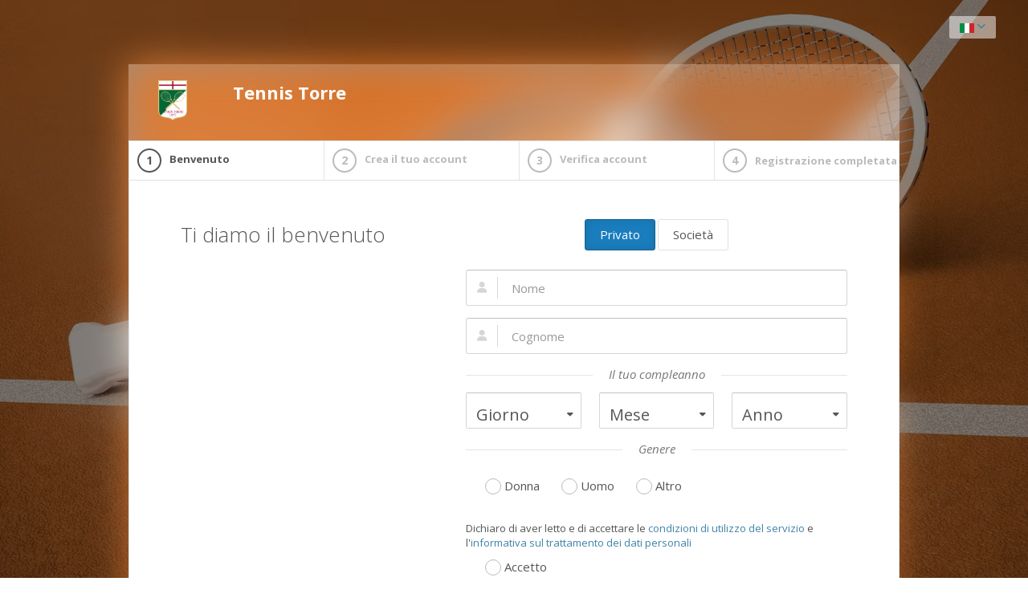

--- FILE ---
content_type: text/html; charset=utf-8
request_url: https://tennistorre.wansport.com/signup
body_size: 11558
content:
<!DOCTYPE html PUBLIC "-//W3C//DTD XHTML 1.0 Transitional//EN" "http://www.w3.org/TR/xhtml1/DTD/xhtml1-transitional.dtd">
<html xmlns="http://www.w3.org/1999/xhtml" xml:lang="it-it" lang="it-it" dir="ltr" class='gt-ie8'>
    <head>
		<meta http-equiv="x-ua-compatible" content="IE=edge,chrome=1"/>
		<meta name="viewport" content="width=device-width, initial-scale=1.0, user-scalable=no, minimum-scale=1.0, maximum-scale=1.0"/>

        <meta name="X-Recruiting" content="QXJlIHlvdSBhIHNvZnR3YXJlIGRldmVsb3Blcj8gRHJvcCB5b3VyIENWIGhlcmU6IGpvYnNAd2Fuc3BvcnQuY29t">

	    <meta property="og:image" content="https://cdn-eu.wansport.com/tennistorre.wansport.com/3a290ad70f9d/azienda/thumb/7344080280738ebb2bbefb28c9d7c4ad359cd2c7.gif">
	    <meta property="og:site_name" content="Tennis Torre">

        
                            <meta name="apple-itunes-app" content="app-id=6445919117, affiliate-data=tennis-torre">
            
        
	    <script type="text/javascript" src="https://apis.google.com/js/plusone.js">
		    {"parsetags": "explicit"}
	    </script>
		
        
        
        <script src="https://maps.googleapis.com/maps/api/js?key=AIzaSyCwRrF2ddmUbr_Fvzos5D0pVQv0yIN22kc&v=3.exp&libraries=places&language=it-it" type="text/javascript"></script>

		<!-- GOOGLE FONT -->
		<link href="https://fonts.googleapis.com/css?family=Open+Sans:400italic,700italic,300,400,700" rel="stylesheet"/>

		<base href="https://tennistorre.wansport.com/signup" />
	<meta http-equiv="content-type" content="text/html; charset=utf-8" />
	<meta name="keywords" content="prenotazione online, prenotazione tennis, prenotazione calcio, tennis, sport, prenotazione web, sistema prenotazione, wansport.com, wansport, wansport tennis, wansport calcio, prenota campo" />
	<meta name="description" content="Sistema di prenotazione online campi da Tennis" />
	<meta name="generator" content="Wansport" />
	<title>Registrazione</title>
	<link href="/templates/wsfrontend5/favicon.ico" rel="shortcut icon" type="image/vnd.microsoft.icon" />
	<link href="/scripts/fontawesome/6.4.0/css/all.min.css?v8382" rel="stylesheet" type="text/css" />
	<link href="/scripts/fontawesome/6.4.0/css/v4-shims.min.css?v8382" rel="stylesheet" type="text/css" />
	<link href="/scripts/bootstrap-select/bootstrap-select.min.css?v8382" rel="stylesheet" type="text/css" />
	<link href="/scripts/bootstrap-select/bootstrap-select-iefix.min.css?v8382" rel="stylesheet" type="text/css" />
	<link href="/scripts/font/CerealFonts/cereal.css?v8382" rel="stylesheet" type="text/css" />
	<link href="/scripts/sweetalert2/sweetalert2.min.css?v8382" rel="stylesheet" type="text/css" />
	<link href="/scripts/toastr/toastr.css?v8382" rel="stylesheet" type="text/css" />
	<link href="/scripts/lightgallery/css/lightgallery.min.css?v8382" rel="stylesheet" type="text/css" />
	<link href="/scripts/lightgallery/css/lg-zoom.min.css?v8382" rel="stylesheet" type="text/css" />
	<link href="/scripts/lightgallery/css/lg-thumbnail.min.css?v8382" rel="stylesheet" type="text/css" />
	<link href="/templates/wsfrontend5/html/assets/stylesheets/wansport.min.css?v8382" rel="stylesheet" type="text/css" />
	<link href="/media/mod_languages/css/template.css" rel="stylesheet" type="text/css" />
	<script src="/templates/wsfrontend5/html/assets/javascripts/jquery-2.1.1.min.js?v8382" type="text/javascript"></script>
	<script src="/templates/wsfrontend5/html/assets/javascripts/ws5-libs.min.js?v8382" type="text/javascript"></script>
	<script src="/templates/wsfrontend5/html/assets/javascripts/app-ws5_utils.min.js?v8382" type="text/javascript"></script>
	<script src="/templates/wsfrontend5/javascripts/libs/date.js?v8382" type="text/javascript"></script>
	<script src="/scripts/spinner.min.js?v8382" type="text/javascript"></script>
	<script src="/scripts/autoNumeric.min.js?v8382" type="text/javascript"></script>
	<script src="/scripts/starRating/rater.min.js?v8382" type="text/javascript"></script>
	<script src="/scripts/bootstrap-select/bootstrap-select.min.js?v8382" type="text/javascript"></script>
	<script src="https://cdnjs.cloudflare.com/ajax/libs/randomcolor/0.6.1/randomColor.js" type="text/javascript"></script>
	<script src="/scripts/sweetalert2/sweetalert2.all.min.js?v8382" type="text/javascript"></script>
	<script src="/scripts/toastr/toastr.js?v8382" type="text/javascript"></script>
	<script src="/scripts/lightgallery/js/lightgallery.min.js?v8382" type="text/javascript"></script>
	<script src="/scripts/lightgallery/js/lg-zoom.min.js?v8382" type="text/javascript"></script>
	<script src="/scripts/lightgallery/js/lg-thumbnail.min.js?v8382" type="text/javascript"></script>
	<script src="/templates/wsfrontend5/javascripts/libs/jquery.validate-1.11.1/localization/messages_it.js?v8382" type="text/javascript"></script>
	<script src="/templates/wsfrontend5/html/assets/javascripts/ws5-libs-start.min.js?v8382" type="text/javascript"></script>
	<script src="/templates/wsfrontend5/html/assets/javascripts/app-ws5_start_public.min.js?v8382" type="text/javascript"></script>
	<script src="/templates/wsfrontend5/html/assets/javascripts/app-ws5_signup.min.js?v8382" type="text/javascript"></script>


        <!-- Google tag (gtag.js) -->
        <script async src="https://www.googletagmanager.com/gtag/js?id=G-CP6FD4Z2B3"></script>
        <script>
            window.dataLayer = window.dataLayer || [];
            function gtag(){dataLayer.push(arguments);}
            gtag('js', new Date());

            gtag('config', 'G-CP6FD4Z2B3');
        </script>

	    <script src="https://www.gstatic.com/firebasejs/4.3.0/firebase.js"></script>
	    <script>
		    // Initialize Firebase
		    var config = {
			    apiKey: "AIzaSyBAELG7VGVsAqx1YDehlEUe37pouf6NNmg",
			    authDomain: "wansport-public.firebaseapp.com",
			    databaseURL: "https://wansport-public.firebaseio.com",
			    projectId: "wansport-public",
			    storageBucket: "wansport-public.appspot.com",
			    messagingSenderId: "61055374268"
		    };
		    firebase.initializeApp(config);
	    </script>

        <script src='https://www.google.com/recaptcha/api.js'></script>

        <script type="text/javascript">
            WsI18n = {};
            WsI18n.lang = 'it-it';
            WsI18n.currencyThousandsSeparator = '.';
            WsI18n.currencyDecimalSeparator = ',';
            WsI18n.currencyDecimals = '2';
            WsI18n.currencySymbol = '€';
            WsI18n.currencyCode = 'EUR';
            WsI18n.countryCode = 'IT';
            WsI18n.countryCode = 'IT';
            WsI18n.formatoDataMomentSoloData = 'DD/MM/YYYY';
            WsI18n.formatoOrarioDodiciOre = '';
        </script>

        
                
        <style>

        </style
	</head>

	<body class='desktop' >
		                <div class="hide">
                    
<script id="tmpl-ricerca-globale-header-li-item" type="text/html">
	{{#isNessunRisultato}}
		<div class="nessun-risultato">
		           Nessun risultato trovato
		                            <div>
	{{/isNessunRisultato}}
	{{^isNessunRisultato}}
	<div class="riga-utente">
		<img class="cliente-avatar-link" src={{avatarLink}} alt="{{nomeCognome}}" />


		<div class="info-cliente">
			<a class="box-dati-cliente" href="#profile/{{hash}}">
				{{#datiRigaSuperiore}}
				<p class="riga-info-utente-sup">
					{{#isAmico}}<span><i class="fa fa-users"></i></span>{{/isAmico}}
					<span><i class="fa fa-play"></i> {{numPartiteGiocateAssieme}}</span>
					{{#listaPower}}
					<span><i class="fa fa-heart"></i> {{power}}</span>
					{{/listaPower}}
				</p>
				{{/datiRigaSuperiore}}
				<p class="cliente-nome">
					{{nomeCognome}}
				</p>
				{{#datiRigaInferiore}}
				<p>&nbsp;</p>
				{{/datiRigaInferiore}}
			</a>
		</div>

		{{#visualizzaSeparatoreClienteBottom}}
		<div class="cliente-bottom-box">
			{{#numPrenotazioniAssociate}}
			<div class="lista-prenotazioni">
				<p class="titolo-sezione">PARTITE</p>
				{{#listaPrenotazioniAssociate}}
				<div class="prenotazione-associata">
					<div class="prenotazione" data-pren-hash="{{prenotazioneHash}}">
						<p class="prenotazione-riga-1">
							{{prenotazioneDataStr}} dalle {{prenotazioneOraInizio}} alle {{prenotazioneOraFine}} -
							<span class="stato-prenotazione stato-prenotazione-{{prenotazioneStatoPrenotazioneNome}}" style="text-transform: uppercase">
								{{prenotazioneStatoPrenotazioneNome}}
							</span>
						</p>
						<p class="prenotazione-riga-2">
							{{sportNome}} {{risorsaNome}}
						</p>
					</div>
				</div>
				{{/listaPrenotazioniAssociate}}
			</div>
			{{/numPrenotazioniAssociate}}
		</div>
		{{/visualizzaSeparatoreClienteBottom}}
	</div>
	{{/isNessunRisultato}}
</script>

<script id="tmpl-ricerca-comune-li-item" type="text/html">
    <a>
        <div class="riga-comune">
            <div class="marker">
                <i class="fa fa-map-marker-alt"></i>
            </div>
            <div class="nome">
                {{{nome}}}<span>{{altro}}</span>
            </div>
        </div>
    </a>
</script>

                </div>
                				<div class='home-language-switch'>
					<div class="mod-languages">
    
    
        <ul class="header-dropdown-list">
            <li>
                                        <a href="/manager" class="dropdown-toggle" data-toggle="dropdown"> <img src="/media/mod_languages/images/it_it.gif" alt="Italiano" title="Italiano" /> <i class="fa fa-angle-down"></i> </a>
                                                                                                                    
                <ul class="dropdown-menu pull-right" id="switcher-lingua">
                                            <li>
                            <a href="/signup">
                                <div class="flag-lang"><img src="/media/mod_languages/images/it_it.gif" alt="Italiano" title="Italiano" />                                </div>
                                <div class="text-lang">
                                    Italiano                                </div>
                            </a>
                        </li>
                                            <li>
                            <a href="/en-gb/signup">
                                <div class="flag-lang"><img src="/media/mod_languages/images/en_gb.gif" alt="English" title="English" />                                </div>
                                <div class="text-lang">
                                    English                                </div>
                            </a>
                        </li>
                                            <li>
                            <a href="/en-us/signup">
                                <div class="flag-lang"><img src="/media/mod_languages/images/en_us.gif" alt="English-US" title="English-US" />                                </div>
                                <div class="text-lang">
                                    English-US                                </div>
                            </a>
                        </li>
                                            <li>
                            <a href="/fr-fr/signup">
                                <div class="flag-lang"><img src="/media/mod_languages/images/fr_fr.gif" alt="Français" title="Français" />                                </div>
                                <div class="text-lang">
                                    Français                                </div>
                            </a>
                        </li>
                                            <li>
                            <a href="/de-de/signup">
                                <div class="flag-lang"><img src="/media/mod_languages/images/de_de.gif" alt="Deutsch" title="Deutsch" />                                </div>
                                <div class="text-lang">
                                    Deutsch                                </div>
                            </a>
                        </li>
                                            <li>
                            <a href="/es-es/signup">
                                <div class="flag-lang"><img src="/media/mod_languages/images/es_es.gif" alt="Spanish" title="Spanish" />                                </div>
                                <div class="text-lang">
                                    Spanish                                </div>
                            </a>
                        </li>
                    
                </ul>
            </li>

        </ul>

    
    </div>

				</div>
			
<style type="text/css">
    .header-bar,
    .header-bar .header-info-container ul,
    .header-bar.open, .header-bar.scrollable,
    .theme-ws5.page-signup .signup-header,
    .page-signin .blurred,
    .signin-info .logo,
    #customer_data_and_terms_modal,
    footer > div {
        color: #FFFFFF    }

    .header-bar a,
    .header-bar a:hover,
    .header-bar .header-info-container ul li a,
    .header-bar.open a, .header-bar.scrollable a,
    .header-bar.open a:hover, .header-bar.scrollable a:hover,
    .theme-ws5.page-signup .signup-header a.logo,
    .page-signin .blurred a,
    #customer_data_and_terms_modal a,
    footer > div a
    {
        color: #FFFFFF    }

    .header-bar .header-menu-container {
        border-bottom-color: #FFFFFF7A;
    }
</style>

<div class="theme-ws5 page-signup wansport-signup">
	<div id="page-signup-bg">
		<div class="background-image" style="background-image: url(https://tennistorre.wansport.com/images/bg1.jpg)"></div>
                    <div class="overlay"></div>
        	</div>

	<div class="signup-container">
					<div class="signup-header blurred">
				<div class="signup-header-bg" style="background-image: url(https://tennistorre.wansport.com/images/bg1.jpg)"></div>
				<a href="index.php" class="logo">
					<img src="https://cdn-eu.wansport.com/tennistorre.wansport.com/3a290ad70f9d/azienda/thumb/7344080280738ebb2bbefb28c9d7c4ad359cd2c7.gif" alt="">
					Tennis Torre				</a>
				<div class="slogan">

				</div>
			</div>
		
		<div class="signup-form">
			<div class="wizard">
				<div class="wizard-wrapper">
					<ul style="left: 0" class="wizard-steps">
						<li class="active" data-target="#wizard-signup-step1">
							<span class="wizard-step-number">1</span>
							<span class="wizard-step-caption">
								Benvenuto								<span class="wizard-step-description"></span>
							</span>
						</li>
						<li class=""data-target="#wizard-signup-step2">
							<span class="wizard-step-number">2</span>
							<span class="wizard-step-caption">
								Crea il tuo account								<span class="wizard-step-description"></span>
							</span>
						</li>
						<li class="" data-target="#wizard-signup-step3">
							<span class="wizard-step-number">3</span>
							<span class="wizard-step-caption">
								Verifica account								<span class="wizard-step-description"></span>
							</span>
						</li>
						<li data-target="#wizard-signup-step4">
							<span class="wizard-step-number">4</span>
							<span class="wizard-step-caption">
								Registrazione completata							</span>
						</li>
					</ul> <!-- / .wizard-steps -->
				</div> <!-- / .wizard-wrapper -->
				<div class="wizard-content panel">
					<div style="display: block;" class="wizard-pane" id="wizard-signup-step1">
						<div class="row">
							<div class="col-md-5">
								<div class="signup-side">
									<h2>Ti diamo il benvenuto</h2>
								</div>
							</div>
							<div class="col-md-7">
								<form id="signup_step1" class="" action="#">
                                    <input type="hidden" name="tipoPersonePossibili" value="TUTTE" />
                                    <input type="hidden" name="tipoPersona" value="FISICA" />

                                    <div class="form-group" id="btns_sel_privato_societa">
                                        <ul class="list-inlne text-center no-padding" id="lista_tipi_persona">
                                            <li class="list-inline-item btn btn-lg btn-outline btn-primary active" data-tipo-persona-id="FISICA" data-toggle="button">
                                                Privato                                            </li>
                                            <li class="list-inline-item btn btn-lg btn-outline btn-primary" data-tipo-persona-id="GIURIDICA" data-toggle="button">
                                                Società                                            </li>
                                        </ul>
									</div>

                                    <div class="campiPersonaGiuridica" style="display: none;">
                                        <div class="form-group w-icon">
                                            <input type="text" name="ragioneSociale" class="form-control input-lg" placeholder="Ragione Sociale" value="">
                                            <span class="fa fa-industry signup-form-icon"></span>
                                            <small class="error-block error-block-da-nascondere help-error-ragionesociale" style="display: none;"><span class="errMsg"></span></small>
                                        </div>
                                        <div class="signup-text" style="margin-bottom: 12px; margin-top: 12px;">
                                            <span>Dati referente</span>
                                        </div>
                                    </div>


									<div class="form-group w-icon">
										<input type="text" name="firstname" class="form-control input-lg" placeholder="Nome" value="">
										<span class="fa fa-user signup-form-icon"></span>
                                        <small class="error-block error-block-da-nascondere help-error-firstname" style="display: none;"><span class="errMsg"></span></small>
									</div>

									<div class="form-group w-icon">
										<input type="text" name="lastname" class="form-control input-lg" placeholder="Cognome" value="">
										<span class="fa fa-user signup-form-icon"></span>
                                        <small class="error-block error-block-da-nascondere help-error-lastname" style="display: none;"><span class="errMsg"></span></small>
									</div>

									<div class="signup-text" style="margin-bottom: 12px; margin-top: 12px;">
																				<span class="campiPersonaGiuridica" style="display: none">Data di nascita</span>
                                        <span class="campiPersonaFisica">Il tuo compleanno</span>
									</div>

									<div class='form-group row suse-date'>
										<div class="birthdayCheck" data-required="0">

										</div>
									</div>

                                    <small class="help-block error-block error-block-da-nascondere help-error-birthdayCheck" style="display: none;"><span class="errMsg"></span></small>

																		
									<div class="form-group w-icon hide"
										 style="margin-top: 24px;">
										 
										 <input type="text"
										 	    name="cf"
										 	    class="form-control input-lg"
										 	    placeholder="Codice fiscale (facoltativo)"
										 	    data-required="0"
										 	    value=""
										 		style="text-transform: uppercase"
                                                data-placeholder-tipo-persona-fisica="Codice fiscale (facoltativo)"
                                                data-placeholder-tipo-persona-giuridica="Codice fiscale società (facoltativo)"
                                         >
										 <span class="fa fa-credit-card signup-form-icon"></span>
                                        <small class="error-block error-block-da-nascondere help-error-cf" style="display: none;"><span class="errMsg"></span></small>
									</div>
									
									<div class="form-group w-icon hide" 
										 style="margin-top: 24px;">
																				<input type="text" 
											   name="tessera" 
											   class="form-control input-lg" 
											   placeholder="Tessera (facoltativo)"
											   data-required="0"
											    value="">
										<span class="fa fa-barcode signup-form-icon"></span>
                                        <small class="error-block error-block-da-nascondere help-error-tessera" style="display: none;"><span class="errMsg"></span></small>
									</div>

									<div class="signup-text" style="margin-bottom: 12px; margin-top: 12px;">
																				<span>Genere</span>
									</div>

									<div class="form-group" 
										 style="margin-bottom: 12px; margin-top: 24px;">
										<div class="">
											<label class="radio-inline">
												<input type="radio" name="gender" class="px" value="F">
												<span class="lbl">Donna</span>
											</label>
											<label class="radio-inline">
												<input type="radio" name="gender" class="px"  value="M">
												<span class="lbl">Uomo</span>
											</label>
                                            <label class="radio-inline">
                                                <input type="radio" name="gender" class="px" value="U">
                                                <span class="lbl">Altro</span>
                                            </label>
										</div>

                                        <div style="margin-left: 20px; margin-top: 10px;">
                                            <small class="error-block error-block-da-nascondere help-error-gender" style="display: none;"><span class="errMsg"></span></small>
                                        </div>

									</div>

									<input type="hidden" name="f5c926e664c51baa7ce0c73c2e4c1536" value="1" />
									<div id="termini_registrazione" class="form-group">
										<span>
                                            Dichiaro di aver letto e di accettare le <a href=“#” data-legaldoc-code="CONDIZIONI_D_USO">condizioni di utilizzo del servizio</a> e l'<a href=“#” data-legaldoc-code="PRIVACY_POLICY">informativa sul trattamento dei dati personali</a>                                        </span>

                                        <div class="" style="margin-top: 10px">
                                            <label class="radio-inline">
                                                <input type="radio" name="accettazione_privacy_e_codizioni_uso" class="px" value="1">
                                                <span class="lbl">Accetto</span>
                                            </label>
                                        </div>

                                        <div style="margin-left: 20px; margin-top: 10px;">
                                            <small class="error-block help-error-accettazione_privacy_e_codizioni_uso" style="">
                                                <span class="errMsg">
                                                    Per proseguire è necessario accettare le condizioni d'uso del servizio e la privacy policy                                                </span>
                                            </small>
                                        </div>
									</div>

                                    <input type="hidden" name="origin" value="web" />

									<div class="form-actions">
										<input type="button" value="Procedi" class="submit btn btn-lg bg-primary pull-right">
										<a href="/" class="btn btn-lg btn-default pull-right">Torna alla home page</a>
									</div>
								</form>
							</div>
						</div>
					</div> <!-- / .wizard-pane -->
					<div style="display: none" id="wizard-signup-step2" class="wizard-pane">
						<div class="row">
							<div class="col-md-5">
								<div class="signup-side">
									<h2></h2>
								</div>
							</div>
							<div class="col-md-7">
								<form id="signup_step2" class="" action="index.php">
									<div class="row">
										<div class="form-group w-icon">
																						<input type="email"
												   placeholder="Email "
												   class="form-control input-lg"
												   name="email"
												   value=""
												   data-required="1">
											<span class="fa fa-envelope signup-form-icon"></span>
                                            <small class="error-block help-error-email" style="display: none;"><span class="errMsg"></span></small>
										</div>
									</div>
											<div class="row">
												<div class="form-group col-xs-12 col-sm-4 mobileCountry" style="padding-left: 0">
													<div>
														<select id="mobileCountry" class="col-xs-12 select2"
																name="mobileCountry" data-required="1"
														>
															<option></option>
																																<option
																		value="AF " >
																		Afghanistan																		(+93																		)
																	</option>
																																	<option
																		value="AL " >
																		Albania																		(+355																		)
																	</option>
																																	<option
																		value="DZ " >
																		Algeria																		(+213																		)
																	</option>
																																	<option
																		value="AD " >
																		Andorra																		(+376																		)
																	</option>
																																	<option
																		value="AO " >
																		Angola																		(+244																		)
																	</option>
																																	<option
																		value="AI " >
																		Anguilla																		(+1-264																		)
																	</option>
																																	<option
																		value="AG " >
																		Antigua e Barbuda																		(+1-268																		)
																	</option>
																																	<option
																		value="AN " >
																		Antille Olandesi																		(+599																		)
																	</option>
																																	<option
																		value="SA " >
																		Arabia Saudita																		(+966																		)
																	</option>
																																	<option
																		value="AR " >
																		Argentina																		(+54																		)
																	</option>
																																	<option
																		value="AM " >
																		Armenia																		(+374																		)
																	</option>
																																	<option
																		value="AW " >
																		Aruba																		(+297																		)
																	</option>
																																	<option
																		value="AU " >
																		Australia																		(+61																		)
																	</option>
																																	<option
																		value="AT " >
																		Austria																		(+43																		)
																	</option>
																																	<option
																		value="AZ " >
																		Azerbaigian																		(+994																		)
																	</option>
																																	<option
																		value="BS " >
																		Bahamas																		(+1-242																		)
																	</option>
																																	<option
																		value="BH " >
																		Bahrein																		(+973																		)
																	</option>
																																	<option
																		value="BD " >
																		Bangladesh																		(+880																		)
																	</option>
																																	<option
																		value="BB " >
																		Barbados																		(+1-246																		)
																	</option>
																																	<option
																		value="BE " >
																		Belgio																		(+32																		)
																	</option>
																																	<option
																		value="BZ " >
																		Belize																		(+501																		)
																	</option>
																																	<option
																		value="BJ " >
																		Benin																		(+229																		)
																	</option>
																																	<option
																		value="BM " >
																		Bermuda																		(+1-441																		)
																	</option>
																																	<option
																		value="BT " >
																		Bhutan																		(+975																		)
																	</option>
																																	<option
																		value="BY " >
																		Bielorussia																		(+375																		)
																	</option>
																																	<option
																		value="BO " >
																		Bolivia																		(+591																		)
																	</option>
																																	<option
																		value="BA " >
																		Bosnia Erzegovina																		(+387																		)
																	</option>
																																	<option
																		value="BW " >
																		Botswana																		(+267																		)
																	</option>
																																	<option
																		value="BR " >
																		Brasile																		(+55																		)
																	</option>
																																	<option
																		value="BN " >
																		Brunei																		(+673																		)
																	</option>
																																	<option
																		value="BG " >
																		Bulgaria																		(+359																		)
																	</option>
																																	<option
																		value="BF " >
																		Burkina Faso																		(+226																		)
																	</option>
																																	<option
																		value="BI " >
																		Burundi																		(+257																		)
																	</option>
																																	<option
																		value="KH " >
																		Cambogia																		(+855																		)
																	</option>
																																	<option
																		value="CM " >
																		Camerun																		(+237																		)
																	</option>
																																	<option
																		value="CA " >
																		Canada																		(+1																		)
																	</option>
																																	<option
																		value="CV " >
																		Capo Verde																		(+238																		)
																	</option>
																																	<option
																		value="TD " >
																		Ciad																		(+235																		)
																	</option>
																																	<option
																		value="CL " >
																		Cile																		(+56																		)
																	</option>
																																	<option
																		value="CN " >
																		Cina																		(+86																		)
																	</option>
																																	<option
																		value="CY " >
																		Cipro																		(+357																		)
																	</option>
																																	<option
																		value="CO " >
																		Colombia																		(+57																		)
																	</option>
																																	<option
																		value="KM " >
																		Comore																		(+269																		)
																	</option>
																																	<option
																		value="CG " >
																		Congo																		(+242																		)
																	</option>
																																	<option
																		value="KP " >
																		Corea del Nord																		(+850																		)
																	</option>
																																	<option
																		value="KR " >
																		Corea del Sud																		(+82																		)
																	</option>
																																	<option
																		value="CI " >
																		Costa dAvorio																		(+225																		)
																	</option>
																																	<option
																		value="CR " >
																		Costa Rica																		(+506																		)
																	</option>
																																	<option
																		value="HR " >
																		Croazia																		(+385																		)
																	</option>
																																	<option
																		value="CU " >
																		Cuba																		(+53																		)
																	</option>
																																	<option
																		value="DK " >
																		Danimarca																		(+45																		)
																	</option>
																																	<option
																		value="DM " >
																		Dominica																		(+1-767																		)
																	</option>
																																	<option
																		value="EC " >
																		Ecuador																		(+593																		)
																	</option>
																																	<option
																		value="EG " >
																		Egitto																		(+20																		)
																	</option>
																																	<option
																		value="SV " >
																		El Salvador																		(+503																		)
																	</option>
																																	<option
																		value="AE " >
																		Emirati Arabi Uniti																		(+971																		)
																	</option>
																																	<option
																		value="ER " >
																		Eritrea																		(+291																		)
																	</option>
																																	<option
																		value="EE " >
																		Estonia																		(+372																		)
																	</option>
																																	<option
																		value="ET " >
																		Etiopia																		(+251																		)
																	</option>
																																	<option
																		value="RU " >
																		Federazione Russa																		(+7																		)
																	</option>
																																	<option
																		value="FJ " >
																		Figi																		(+679																		)
																	</option>
																																	<option
																		value="PH " >
																		Filippine																		(+63																		)
																	</option>
																																	<option
																		value="FI " >
																		Finlandia																		(+358																		)
																	</option>
																																	<option
																		value="FR " >
																		Francia																		(+33																		)
																	</option>
																																	<option
																		value="GA " >
																		Gabon																		(+241																		)
																	</option>
																																	<option
																		value="GM " >
																		Gambia																		(+220																		)
																	</option>
																																	<option
																		value="GE " >
																		Georgia																		(+995																		)
																	</option>
																																	<option
																		value="DE " >
																		Germania																		(+49																		)
																	</option>
																																	<option
																		value="GH " >
																		Ghana																		(+233																		)
																	</option>
																																	<option
																		value="JM " >
																		Giamaica																		(+1-876																		)
																	</option>
																																	<option
																		value="JP " >
																		Giappone																		(+81																		)
																	</option>
																																	<option
																		value="GI " >
																		Gibilterra																		(+350																		)
																	</option>
																																	<option
																		value="DJ " >
																		Gibuti																		(+253																		)
																	</option>
																																	<option
																		value="JO " >
																		Giordania																		(+962																		)
																	</option>
																																	<option
																		value="GR " >
																		Grecia																		(+30																		)
																	</option>
																																	<option
																		value="GD " >
																		Grenada																		(+1-473																		)
																	</option>
																																	<option
																		value="GL " >
																		Groenlandia																		(+299																		)
																	</option>
																																	<option
																		value="GP " >
																		Guadalupa																		(+590																		)
																	</option>
																																	<option
																		value="GU " >
																		Guam																		(+1-671																		)
																	</option>
																																	<option
																		value="GT " >
																		Guatemala																		(+502																		)
																	</option>
																																	<option
																		value="GG " >
																		Guernsey																		(+44-1481																		)
																	</option>
																																	<option
																		value="GF " >
																		Guiana Francese																		(+594																		)
																	</option>
																																	<option
																		value="GN " >
																		Guinea																		(+224																		)
																	</option>
																																	<option
																		value="GQ " >
																		Guinea Equatoriale																		(+240																		)
																	</option>
																																	<option
																		value="GW " >
																		Guinea-Bissau																		(+245																		)
																	</option>
																																	<option
																		value="GY " >
																		Guyana																		(+592																		)
																	</option>
																																	<option
																		value="HT " >
																		Haiti																		(+509																		)
																	</option>
																																	<option
																		value="HN " >
																		Honduras																		(+504																		)
																	</option>
																																	<option
																		value="IN " >
																		India																		(+91																		)
																	</option>
																																	<option
																		value="ID " >
																		Indonesia																		(+62																		)
																	</option>
																																	<option
																		value="IR " >
																		Iran																		(+98																		)
																	</option>
																																	<option
																		value="IQ " >
																		Iraq																		(+964																		)
																	</option>
																																	<option
																		value="IE " >
																		Irlanda																		(+353																		)
																	</option>
																																	<option
																		value="IS " >
																		Islanda																		(+354																		)
																	</option>
																																	<option
																		value="CX " >
																		Isola di Christmas																		(+61																		)
																	</option>
																																	<option
																		value="IM " >
																		Isola di Man																		(+44-1624																		)
																	</option>
																																	<option
																		value="NF " >
																		Isola Norfolk																		(+672																		)
																	</option>
																																	<option
																		value="AX " >
																		Isole Aland																		(+358-18																		)
																	</option>
																																	<option
																		value="KY " >
																		Isole Cayman																		(+1-345																		)
																	</option>
																																	<option
																		value="CC " >
																		Isole Cocos																		(+61																		)
																	</option>
																																	<option
																		value="CK " >
																		Isole Cook																		(+682																		)
																	</option>
																																	<option
																		value="FK " >
																		Isole Falkland																		(+500																		)
																	</option>
																																	<option
																		value="FO " >
																		Isole Faroe																		(+298																		)
																	</option>
																																	<option
																		value="MP " >
																		Isole Marianne Settentrionali																		(+1-670																		)
																	</option>
																																	<option
																		value="MH " >
																		Isole Marshall																		(+692																		)
																	</option>
																																	<option
																		value="UM " >
																		Isole Minori lontane dagli Stati Uniti																		(+1																		)
																	</option>
																																	<option
																		value="SB " >
																		Isole Solomon																		(+677																		)
																	</option>
																																	<option
																		value="TC " >
																		Isole Turks e Caicos																		(+1-649																		)
																	</option>
																																	<option
																		value="VI " >
																		Isole Vergini Americane																		(+1-340																		)
																	</option>
																																	<option
																		value="VG " >
																		Isole Vergini Britanniche																		(+1-284																		)
																	</option>
																																	<option
																		value="IL " >
																		Israele																		(+972																		)
																	</option>
																																	<option
																		value="IT " 																		selected="selected"
																	>
																		Italia																		(+39																		)
																	</option>
																																	<option
																		value="JE " >
																		Jersey																		(+44-1534																		)
																	</option>
																																	<option
																		value="KZ " >
																		Kazakistan																		(+7																		)
																	</option>
																																	<option
																		value="KE " >
																		Kenya																		(+254																		)
																	</option>
																																	<option
																		value="KG " >
																		Kirghizistan																		(+996																		)
																	</option>
																																	<option
																		value="KI " >
																		Kiribati																		(+686																		)
																	</option>
																																	<option
																		value="KW " >
																		Kuwait																		(+965																		)
																	</option>
																																	<option
																		value="LA " >
																		Laos																		(+856																		)
																	</option>
																																	<option
																		value="LS " >
																		Lesotho																		(+266																		)
																	</option>
																																	<option
																		value="LV " >
																		Lettonia																		(+371																		)
																	</option>
																																	<option
																		value="LB " >
																		Libano																		(+961																		)
																	</option>
																																	<option
																		value="LR " >
																		Liberia																		(+231																		)
																	</option>
																																	<option
																		value="LY " >
																		Libia																		(+218																		)
																	</option>
																																	<option
																		value="LI " >
																		Liechtenstein																		(+423																		)
																	</option>
																																	<option
																		value="LT " >
																		Lituania																		(+370																		)
																	</option>
																																	<option
																		value="LU " >
																		Lussemburgo																		(+352																		)
																	</option>
																																	<option
																		value="MG " >
																		Madagascar																		(+261																		)
																	</option>
																																	<option
																		value="MW " >
																		Malawi																		(+265																		)
																	</option>
																																	<option
																		value="MV " >
																		Maldive																		(+960																		)
																	</option>
																																	<option
																		value="MY " >
																		Malesia																		(+60																		)
																	</option>
																																	<option
																		value="ML " >
																		Mali																		(+223																		)
																	</option>
																																	<option
																		value="MT " >
																		Malta																		(+356																		)
																	</option>
																																	<option
																		value="MA " >
																		Marocco																		(+212																		)
																	</option>
																																	<option
																		value="MQ " >
																		Martinica																		(+596																		)
																	</option>
																																	<option
																		value="MR " >
																		Mauritania																		(+222																		)
																	</option>
																																	<option
																		value="MU " >
																		Mauritius																		(+230																		)
																	</option>
																																	<option
																		value="YT " >
																		Mayotte																		(+262																		)
																	</option>
																																	<option
																		value="MX " >
																		Messico																		(+52																		)
																	</option>
																																	<option
																		value="FM " >
																		Micronesia																		(+691																		)
																	</option>
																																	<option
																		value="MD " >
																		Moldavia																		(+373																		)
																	</option>
																																	<option
																		value="MC " >
																		Monaco																		(+377																		)
																	</option>
																																	<option
																		value="MN " >
																		Mongolia																		(+976																		)
																	</option>
																																	<option
																		value="ME " >
																		Montenegro																		(+382																		)
																	</option>
																																	<option
																		value="MS " >
																		Montserrat																		(+1-664																		)
																	</option>
																																	<option
																		value="MZ " >
																		Mozambico																		(+258																		)
																	</option>
																																	<option
																		value="MM " >
																		Myanmar																		(+95																		)
																	</option>
																																	<option
																		value="NA " >
																		Namibia																		(+264																		)
																	</option>
																																	<option
																		value="NR " >
																		Nauru																		(+674																		)
																	</option>
																																	<option
																		value="NP " >
																		Nepal																		(+977																		)
																	</option>
																																	<option
																		value="NI " >
																		Nicaragua																		(+505																		)
																	</option>
																																	<option
																		value="NE " >
																		Niger																		(+227																		)
																	</option>
																																	<option
																		value="NG " >
																		Nigeria																		(+234																		)
																	</option>
																																	<option
																		value="NU " >
																		Niue																		(+683																		)
																	</option>
																																	<option
																		value="NO " >
																		Norvegia																		(+47																		)
																	</option>
																																	<option
																		value="NC " >
																		Nuova Caledonia																		(+687																		)
																	</option>
																																	<option
																		value="NZ " >
																		Nuova Zelanda																		(+64																		)
																	</option>
																																	<option
																		value="OM " >
																		Oman																		(+968																		)
																	</option>
																																	<option
																		value="NL " >
																		Paesi Bassi																		(+31																		)
																	</option>
																																	<option
																		value="PK " >
																		Pakistan																		(+92																		)
																	</option>
																																	<option
																		value="PW " >
																		Palau																		(+680																		)
																	</option>
																																	<option
																		value="PS " >
																		Palestina																		(+970																		)
																	</option>
																																	<option
																		value="PA " >
																		Panama																		(+507																		)
																	</option>
																																	<option
																		value="PG " >
																		Papua Nuova Guinea																		(+675																		)
																	</option>
																																	<option
																		value="PY " >
																		Paraguay																		(+595																		)
																	</option>
																																	<option
																		value="PE " >
																		Perù																		(+51																		)
																	</option>
																																	<option
																		value="PN " >
																		Pitcairn																		(+870																		)
																	</option>
																																	<option
																		value="PF " >
																		Polinesia Francese																		(+689																		)
																	</option>
																																	<option
																		value="PL " >
																		Polonia																		(+48																		)
																	</option>
																																	<option
																		value="PT " >
																		Portogallo																		(+351																		)
																	</option>
																																	<option
																		value="PR " >
																		Portorico																		(+1-787																		)
																	</option>
																																	<option
																		value="QA " >
																		Qatar																		(+974																		)
																	</option>
																																	<option
																		value="HK " >
																		Regione Amministrativa Speciale di Hong Kong della Repubblica Po																		(+852																		)
																	</option>
																																	<option
																		value="MO " >
																		Regione Amministrativa Speciale di Macao della Repubblica Popola																		(+853																		)
																	</option>
																																	<option
																		value="GB " >
																		Regno Unito																		(+44																		)
																	</option>
																																	<option
																		value="CZ " >
																		Repubblica Ceca																		(+420																		)
																	</option>
																																	<option
																		value="CF " >
																		Repubblica Centrafricana																		(+236																		)
																	</option>
																																	<option
																		value="CD " >
																		Repubblica Democratica del Congo																		(+243																		)
																	</option>
																																	<option
																		value="MK " >
																		Repubblica di Macedonia																		(+389																		)
																	</option>
																																	<option
																		value="DO " >
																		Repubblica Dominicana																		(+1-809																		)
																	</option>
																																	<option
																		value="RE " >
																		Réunion																		(+262																		)
																	</option>
																																	<option
																		value="RO " >
																		Romania																		(+40																		)
																	</option>
																																	<option
																		value="RW " >
																		Ruanda																		(+250																		)
																	</option>
																																	<option
																		value="EH " >
																		Sahara Occidentale																		(+212																		)
																	</option>
																																	<option
																		value="KN " >
																		Saint Kitts e Nevis																		(+1-869																		)
																	</option>
																																	<option
																		value="LC " >
																		Saint Lucia																		(+1-758																		)
																	</option>
																																	<option
																		value="PM " >
																		Saint Pierre e Miquelon																		(+508																		)
																	</option>
																																	<option
																		value="VC " >
																		Saint Vincent e Grenadines																		(+1-784																		)
																	</option>
																																	<option
																		value="WS " >
																		Samoa																		(+685																		)
																	</option>
																																	<option
																		value="AS " >
																		Samoa Americane																		(+1-684																		)
																	</option>
																																	<option
																		value="BL " >
																		San Bartolomeo																		(+590																		)
																	</option>
																																	<option
																		value="SM " >
																		San Marino																		(+378																		)
																	</option>
																																	<option
																		value="SH " >
																		SantElena																		(+290																		)
																	</option>
																																	<option
																		value="ST " >
																		Sao Tomé e Príncipe																		(+239																		)
																	</option>
																																	<option
																		value="SN " >
																		Senegal																		(+221																		)
																	</option>
																																	<option
																		value="RS " >
																		Serbia																		(+381																		)
																	</option>
																																	<option
																		value="CS " >
																		Serbia e Montenegro																		(+381																		)
																	</option>
																																	<option
																		value="SC " >
																		Seychelles																		(+248																		)
																	</option>
																																	<option
																		value="SL " >
																		Sierra Leone																		(+232																		)
																	</option>
																																	<option
																		value="SG " >
																		Singapore																		(+65																		)
																	</option>
																																	<option
																		value="SY " >
																		Siria																		(+963																		)
																	</option>
																																	<option
																		value="SK " >
																		Slovacchia																		(+421																		)
																	</option>
																																	<option
																		value="SI " >
																		Slovenia																		(+386																		)
																	</option>
																																	<option
																		value="SO " >
																		Somalia																		(+252																		)
																	</option>
																																	<option
																		value="ES " >
																		Spagna																		(+34																		)
																	</option>
																																	<option
																		value="LK " >
																		Sri Lanka																		(+94																		)
																	</option>
																																	<option
																		value="US " >
																		Stati Uniti																		(+1																		)
																	</option>
																																	<option
																		value="ZA " >
																		Sudafrica																		(+27																		)
																	</option>
																																	<option
																		value="SD " >
																		Sudan																		(+249																		)
																	</option>
																																	<option
																		value="SR " >
																		Suriname																		(+597																		)
																	</option>
																																	<option
																		value="SJ " >
																		Svalbard e Jan Mayen																		(+47																		)
																	</option>
																																	<option
																		value="SE " >
																		Svezia																		(+46																		)
																	</option>
																																	<option
																		value="CH " >
																		Svizzera																		(+41																		)
																	</option>
																																	<option
																		value="SZ " >
																		Swaziland																		(+268																		)
																	</option>
																																	<option
																		value="TJ " >
																		Tagikistan																		(+992																		)
																	</option>
																																	<option
																		value="TH " >
																		Tailandia																		(+66																		)
																	</option>
																																	<option
																		value="TW " >
																		Taiwan																		(+886																		)
																	</option>
																																	<option
																		value="TZ " >
																		Tanzania																		(+255																		)
																	</option>
																																	<option
																		value="IO " >
																		Territorio Britannico dellOceano Indiano																		(+246																		)
																	</option>
																																	<option
																		value="TL " >
																		Timor Est																		(+670																		)
																	</option>
																																	<option
																		value="TG " >
																		Togo																		(+228																		)
																	</option>
																																	<option
																		value="TK " >
																		Tokelau																		(+690																		)
																	</option>
																																	<option
																		value="TO " >
																		Tonga																		(+676																		)
																	</option>
																																	<option
																		value="TT " >
																		Trinidad e Tobago																		(+1-868																		)
																	</option>
																																	<option
																		value="TN " >
																		Tunisia																		(+216																		)
																	</option>
																																	<option
																		value="TR " >
																		Turchia																		(+90																		)
																	</option>
																																	<option
																		value="TM " >
																		Turkmenistan																		(+993																		)
																	</option>
																																	<option
																		value="TV " >
																		Tuvalu																		(+688																		)
																	</option>
																																	<option
																		value="UA " >
																		Ucraina																		(+380																		)
																	</option>
																																	<option
																		value="UG " >
																		Uganda																		(+256																		)
																	</option>
																																	<option
																		value="HU " >
																		Ungheria																		(+36																		)
																	</option>
																																	<option
																		value="UY " >
																		Uruguay																		(+598																		)
																	</option>
																																	<option
																		value="UZ " >
																		Uzbekistan																		(+998																		)
																	</option>
																																	<option
																		value="VU " >
																		Vanuatu																		(+678																		)
																	</option>
																																	<option
																		value="VA " >
																		Vaticano																		(+379																		)
																	</option>
																																	<option
																		value="VE " >
																		Venezuela																		(+58																		)
																	</option>
																																	<option
																		value="VN " >
																		Vietnam																		(+84																		)
																	</option>
																																	<option
																		value="WF " >
																		Wallis e Futuna																		(+681																		)
																	</option>
																																	<option
																		value="YE " >
																		Yemen																		(+967																		)
																	</option>
																																	<option
																		value="ZM " >
																		Zambia																		(+260																		)
																	</option>
																																	<option
																		value="ZW " >
																		Zimbabwe																		(+263																		)
																	</option>
																														</select>
													</div>


												</div>
												<div class="form-group col-xs-12 col-sm-8 no-padding-hr">
																										<input type="tel"
														   placeholder="Cellulare "
														   class="form-control input-lg"
														   name="mobileNumber"
														   value=""
														   pattern="[0-9]*"
														   maxlength="32"
														   data-required="1">
												</div>

                                                <small class="error-block help-error-mobileNumber" style="margin-bottom: 15px; display: none;"><span class="errMsg"></span></small>

											</div>


									<div class="row">
										<div class="form-group w-icon">
											<input type="password" name="password" class="form-control input-lg" placeholder="Password" autocomplete="off" value="">
											<span class="fa fa-lock signup-form-icon"></span>

                                            <span class="password-strength" style="display: block;height: 3px;background-color: #fff;margin-top: 5px;"></span>

                                            <small style="display: block; margin-top: 5px;">
                                                Scegli una password di almeno 8 caratteri e che contenga numeri e lettere maiuscole e minuscole                                            </small>
                                            <small class="error-block help-error-password" style="display: none;"><span class="errMsg"></span></small>
										</div>
									</div>

									<div class="row">
										<div class="form-group w-icon">
											<input type="password" name="password2" class="form-control input-lg" placeholder="Conferma password" autocomplete="off" value="">
											<span class="fa fa-lock signup-form-icon"></span>
                                            <span class="fa fa-check-circle form-control-feedback form-control-feedback-signup" style="display: none"></span>
                                            <span class="fa fa-times-circle form-control-feedback form-control-feedback-signup" style="display: none"></span>
                                            <small class="error-block help-error-password2" style="display: none;"><span class="errMsg"></span></small>
										</div>
									</div>

									<input type="hidden" name="f5c926e664c51baa7ce0c73c2e4c1536" value="1" />
									<div class="form-actions">
										<input type="button" class="submit btn btn-lg bg-primary pull-right" value="Procedi">
										<a href="/" class="btn btn-lg btn-default pull-right">Torna alla home page</a>
									</div>
								</form>
							</div>
						</div>
					</div> <!-- / .wizard-pane -->
					<div style="display: none" id="wizard-signup-step3" class="wizard-pane">
						<div class="row">
							<div class="col-md-5">
								<div class="signup-side">
									<h2>Inserisci il codice di verifica che abbiamo inviato sul tuo telefono</h2>
								</div>
							</div>
							<div class="col-md-7">
								<form id="signup_step3" class="col-xs-10 col-xs-offset-2" action="index.php">
									<div class="form-group w-icon">
										<input type="text" placeholder="Codice PIN" class="pin form-control input-lg" name="t" autocomplete="off" value="" minlength="6" maxlength="6">
										<span class="fa fa-mobile signup-form-icon"></span>
									</div>
									<div style="margin-top: 20px;margin-bottom: 20px;" class="form-group"><p>
											Non hai ricevuto alcun sms?<br>
											<a href="#" id="resend_check_mobile"><i class="icon-mobile"></i> Inviami un nuovo sms di verifica (attendere due minuti prima di chiedere il reinvio)</a>
										</p>
									</div>

									<input type="hidden" name="f5c926e664c51baa7ce0c73c2e4c1536" value="1" />
									<div class="form-actions">
										<input type="button" class="submit btn btn-lg btn-success pull-right" value="Conferma">
										<a href="/" class="btn btn-lg btn-default pull-right">Torna alla home page</a>
									</div>
								</form>
							</div>
						</div>
					</div> <!-- / .wizard-pane -->
					<div style="display: none;" id="wizard-signup-step4" class="wizard-pane">
						<div id="wizard-signup-step4-checkmobile" class="row hide">
							<div class="col-md-5">
								<div class="signup-side">
									<h2>Il tuo account è stato convalidato, ora puoi accedere</h2>
								</div>
							</div>
							<div class="col-md-7">
								<form id="signup_step4" class="" action="index.php" method="post">
									<div class="form-group w-icon">
										<input type="text" placeholder="Email o cellulare" class="form-control input-lg" name="username">
										<span class="fa fa-user signup-form-icon"></span>
									</div> <!-- / Username -->

									<div class="form-group w-icon">
										<input type="password" placeholder="Password" class="form-control input-lg" name="password">
										<span class="fa fa-lock signup-form-icon"></span>
									</div> <!-- / Password -->
									<input type="hidden" name="f5c926e664c51baa7ce0c73c2e4c1536" value="1" />
									<div class="form-actions">
										<input type="submit" value="Accedi" class="btn btn-lg btn-success pull-right">
										<a href="/" class="btn btn-lg btn-default pull-right">Torna alla home page</a>
									</div> <!-- / .form-actions -->
									
									<input type="hidden" name="option" value="com_users" />
									<input type="hidden" name="task" value="user.login" />
									<input type="hidden" name="return" value="aW5kZXgucGhw" />
								</form>
							</div>
						</div>
						<div id="wizard-signup-step4-checkemail" class="row hide">
							<div class="col-xs-12">
								<div class="signup-side">
									<h1 style="font-weight: 200">Controlla la posta</h1>
									<h2>Ti abbiamo inviato una email con le istruzioni per attivare il tuo account</h2>
								</div>
							</div>
							<div class="col-xs-12 text-center">
								<hr/>
								<form id="signup_step4" class="" action="index.php" method="post">
									<div class="form-group" style="margin-top: 20px;margin-bottom: 20px;"><p>
											Non hai ricevuto la mail di attivazione?<br>
											<a id="resend_check_email" href="#"><i class="icon-mobile"></i> Inviami una nuova mail con il link e il codice di conferma</a>
										</p>
									</div>
								</form>
							</div>
						</div>
					</div> <!-- / .wizard-pane -->
				</div> <!-- / .wizard-content -->
			</div>
		</div>
	</div>


            <div id="wansportlogo_container" class="signin-container">
                            <a href="https://wansport.com"><img alt="Logo Wansport" src="/images/wansport/wansport.com.bianco.300px.png"></a>
                    </div>
    </div>

<input id="authkey" type="hidden" value="41731d18292ce49dccd0fe95ab6d26c3" />

<div id="termini_registrazione_modal" class="modal fade">
	<div class="modal-dialog modal-lg">
		<div class="modal-content">
			<div class="modal-body">

			</div>
			<div class="modal-footer">
				<button type="button" class="btn btn-default" data-dismiss="modal">Chiudi</button>
			</div>
		</div>
	</div>
</div>


						<div id="customer_data_and_terms_modal">
									<span class="cliente-ragione-sociale">Tennis Torre</span>
					-					<span class="cliente-codice-fiscale">
						C.F.:
						03683290286					</span>
				-					<span class="cliente-partita-iva">
						P.IVA:
						03683290286					</span>
								<br />


                <a href="#" class="ws_cookie_policy" data-legaldoc-code="COOKIE_POLICY">
                    Cookie policy                </a>
                &nbsp;&nbsp;|&nbsp;&nbsp;
                <a href="#" class="ws_privacy_policy" data-legaldoc-code="PRIVACY_POLICY">
                    Privacy policy                </a>
                &nbsp;&nbsp;|&nbsp;&nbsp;
                <a href="#" class="ws_condizioni_d_uso" data-legaldoc-code="CONDIZIONI_D_USO">
                    Condizioni d'uso                </a>
                                			</div>
			<footer>
				<div class="row no-margin-hr">
                    
					<div class="col-xs-12 text-right">
						<span class="hidden-xs">Copyright</span> &copy; 2026                                                    Wansport.com &#174;
                        						<span class="hidden-xs">All Rights Reserved</span>
					</div>
				</div>
			</footer>

            <input type="hidden" id="pagina_non_loggato" name="pagina_non_loggato" value="1" />



        <script type="text/javascript">
            var init = [];

            init.push(function () {
                moment.locale('it-it');

                WsFrontendApp = {};

                WsFrontendApp.options = {
                    'langCode': 'it',
                    'langCodeShort': 'it-it',
                    'formatoOrarioDodiciOre': ''
                };

                i18n.init({
                    lng: 'it-it',
                    resGetPath: '/language/i18n/json/it-it.json'
                }, function (t) { /* loading done */
                    console.log('Loaded i18next [it-it]');

                    loadFrontendApp(WsFrontendApp.options);
                });
            });

            console.log('starting app...');

            window.PixelAdmin.start(init);
        </script>

		<div id="terms_and_policy_modal" class="modal fade">
			<div class="modal-dialog modal-lg">
				<div class="modal-content">
					<div class="modal-body">

					</div>
					<div class="modal-footer">
						<button type="button" class="btn btn-default" data-dismiss="modal">Chiudi</button>
					</div>
				</div>
			</div>
		</div>

		<div id="loading_generale">
			<div class="loader">
				<span class="dismiss"><i class="fa fa-fw fa-times"></i></span>
				<div id="spinner_js"></div>
				<div class="msg">
					Attendere...				</div>
			</div>
		</div>

		<div id="fb-root"></div>
		<div id="plusone-div"></div>

		<input type="hidden" id="jFormToken" value="f5c926e664c51baa7ce0c73c2e4c1536" />
		<input type="hidden" id="langCode" value="it-it" />
		<input type="hidden" id="langCodeShort" value="it" />
		<input type="hidden" id="userDeviceId" value="" />
        <input type="hidden" id="vistaIniziale" value="" />

            <input type="hidden" id="centro-latitudine" value="45.3207113">
        <input type="hidden" id="centro-longitudine" value="11.8709849">
                <input type="hidden" id="ricerca_maps_location_bias_scale" value="0.2">
        <input type="hidden" id="ricerca_maps_zoom" value="10">
        
	</body>
</html>


--- FILE ---
content_type: text/html; charset=utf-8
request_url: https://tennistorre.wansport.com/index.php?option=com_wsinit&task=abbonamenti.checkIsVisibiliCorsiAlPubblico&format=raw&rand=0.584931037686166&url=https%3A%2F%2Ftennistorre.wansport.com%2Fsignup&view=abbonamenti
body_size: -38
content:
{"success":true,"successTitle":"","successMsg":"","redirect":true,"urlRedirect":"\/index.php"}

--- FILE ---
content_type: application/javascript
request_url: https://tennistorre.wansport.com/templates/wsfrontend5/html/assets/javascripts/app-ws5_signup.min.js?v8382
body_size: 19933
content:
function WsSignup(e){this.options=$WS.extend({},this.options,e)}WsSignup.prototype={options:{},params:{step1:{},step2:{},u:null},bindingComandiEFiltri:function(e){$WS(".suse-date>div").susedate(),$WS(".select2").select2({}),$WS(".campiPersonaGiuridica").hide();var t=$WS('input[name="tipoPersonePossibili"]').val();"TUTTE"==t?$WS("#btns_sel_privato_societa").show():"FISICA"==t?($WS(".campiPersonaGiuridica").hide(),$WS(".campiPersonaFisica").show(),$WS('input[name="tipoPersona"]').val("FISICA"),$WS("#btns_sel_privato_societa").hide()):"GIURIDICA"==t&&($WS(".campiPersonaGiuridica").show(),$WS(".campiPersonaFisica").hide(),$WS('input[name="tipoPersona"]').val("GIURIDICA"),$WS("#btns_sel_privato_societa").hide()),$WS("#lista_tipi_persona li").on("click",(function(e){$WS("#lista_tipi_persona li").removeClass("active");var t=$WS(e.target).attr("data-tipo-persona-id");switch($WS('input[name="tipoPersona"]').val(t),t){case"GIURIDICA":$WS(".campiPersonaGiuridica").show(),$WS(".campiPersonaFisica").hide();break;default:$WS(".campiPersonaGiuridica").hide(),$WS(".campiPersonaFisica").show()}var s=$WS("#signup_step1 input[name=cf]"),i=$WS(s).attr("data-placeholder-tipo-persona-"+t.toLowerCase());i&&$WS(s).attr("placeholder",i)})),this.params={step1:{},step2:{},u:null},$WS(".wizard").pixelWizard({onChange:function(){},onFinish:function(){}}),$WS('.place, .place-autocomplete, input[name="t"]').empty(),$WS.each($WS(".place-autocomplete"),(function(e,t){WsRicercaCittaAutocomplete(t,(function(e){$WS(t).next().val(JSON.stringify(e))}))})),$WS("#termini_registrazione a").click((function(e){e.preventDefault();var t=$WS(e.currentTarget).attr("data-legaldoc-code"),s={option:"com_wsinit",task:"start.getWsLegalDocByCode",format:"raw",rand:Math.random(),code:t};jQuery.get("index.php",s,(function(e,t,s){e.success&&(WsfUtils.nascondiLoadingGenerale(),$WS("#terms_and_policy_modal").modal("show"),$WS("#terms_and_policy_modal").find(".modal-body").html(e.doc.text))}))})),$WS('#signup_step1 input[name="accettazione_privacy_e_codizioni_uso"]').on("change",(function(e){1==$WS(e.target).val()?$WS(".error-block.help-error-accettazione_privacy_e_codizioni_uso").hide():$WS(".error-block.help-error-accettazione_privacy_e_codizioni_uso").show()})),$WS("#signup_step1").find("input.submit").on("click",$WS.proxy((function(e){if(e.preventDefault(),e.stopPropagation(),$WS("#signup_step1 .form-group").removeClass("has-error"),$WS("#signup_step1 .error-block-da-nascondere").hide(),$WS(e.currentTarget).valid()){e.preventDefault(),WsfUtils.mostraLoadingGenerale(),$WS(e.currentTarget).attr("disabled","disabled"),this.params.u=null,$WS("#wizard-signup-step2 .signup-side h2").html(""),this.params.step1={},$WS.each($WS("#signup_step1").serializeArray(),$WS.proxy((function(e,t){this.params.step1[t.name]=t.value}),this));var t={option:"com_wsinit",task:"signup.validazioneStep1",format:"raw",authkey:$WS("#authkey").val(),rand:Math.random()};this.request=jQuery.ajax({type:"POST",url:"index.php",context:this,dataType:"json",data:$WS.extend({},this.params.step1,t),success:$WS.proxy((function(t,s,i){WsfUtils.nascondiLoadingGenerale(),$WS(e.currentTarget).removeAttr("disabled");try{if(t)if(t.success)$WS("#wizard-signup-step2 .signup-side h2").html(t.signupSideMessage),$WS(".wizard").pixelWizard("nextStep");else{var n={};$WS.isPlainObject(t.formErrors)&&(n=t.formErrors);var o={};$WS.isPlainObject(t.formFieldErrors)&&(o=t.formFieldErrors);var a=$WS.extend(!0,n,o);null!=a&&$WS.each(a,(function(e,t){$WS('#signup_step1 [name="'+e+'"], #signup_step1 [class="'+e+'"]').parents(".form-group").addClass("has-error"),$WS(".help-error-"+e+" span.errMsg").html(t),$WS(".help-error-"+e).show()})),WsfUtils.smallboxError(t.errTitle,t.errMsg)}}catch(e){}}))})}}),this));var s=$WS('#signup_step2 input[name="password"]'),i=$WS('#signup_step2 input[name="password2"]');function n(){var e=i.closest(".form-group"),t=i.closest(".form-group").find("span.fa-check-circle"),n=i.closest(".form-group").find("span.fa-times-circle"),o=s.val(),a=i.val();""!=a&&o==a?(e.addClass("has-feedback"),e.addClass("has-success").removeClass("has-error"),t.show(),n.hide()):(e.addClass("has-feedback"),e.addClass("has-error").removeClass("has-success"),t.hide(),n.show())}s.on("keyup",(function(e){!function(e){var t=$WS(e.target).val(),s=$WS("#signup_step2 .password-strength"),i=0;t.length<8?(s.css("background-color","#f00"),s.css("width","25%")):(t.length>7&&(i+=1),t.match(/([a-z].*[A-Z])|([A-Z].*[a-z])/)&&(i+=1),t.match(/([a-zA-Z])/)&&t.match(/([0-9])/)&&(i+=1),i<2?(s.css("background-color","orange"),s.css("width","50%")):i>=2&&i<3?(s.css("background-color","#2D98F3"),s.css("width","75%")):i>=3&&(s.css("background-color","limegreen"),s.css("width","100%")))}(e),n()})),i.on("keyup",(function(e){n()})),$WS("#signup_step2").find("input.submit").on("click",$WS.proxy((function(e){e.preventDefault(),e.stopPropagation(),e.preventDefault(),WsfUtils.mostraLoadingGenerale(),$WS(e.currentTarget).attr("disabled","disabled"),this.params.step2={},this.params.u=null,$WS.each($WS("#signup_step2").serializeArray(),$WS.proxy((function(e,t){this.params.step2[t.name]=t.value}),this)),$WS("#signup_step2 .form-group").removeClass("has-error"),$WS("#signup_step2 .error-block").hide();var t={option:"com_wsinit",task:"signup.registrazione",format:"raw",authkey:$WS("#authkey").val(),rand:Math.random()};this.request=jQuery.ajax({type:"POST",url:"index.php",context:this,dataType:"json",data:$WS.extend({},this.params.step1,this.params.step2,t),success:$WS.proxy((function(t,s,i){WsfUtils.nascondiLoadingGenerale(),$WS(e.currentTarget).removeAttr("disabled");try{if(t)if(t.success)this.params.u=t.u,1==t.checkMobile?($WS('input[name="t"]').empty(),$WS(".wizard").pixelWizard("setCurrentStep",3),$WS("#wizard-signup-step4-checkemail").addClass("hide"),$WS("#wizard-signup-step4-checkmobile").removeClass("hide")):($WS(".wizard").pixelWizard("setCurrentStep",4),$WS("#wizard-signup-step4-checkmobile").addClass("hide"),$WS("#wizard-signup-step4-checkemail").removeClass("hide")),$WS(".wizard").pixelWizard("freeze");else{var n={};$WS.isPlainObject(t.formErrors)&&(n=t.formErrors);var o={};$WS.isPlainObject(t.formFieldErrors)&&(o=t.formFieldErrors);var a=$WS.extend(!0,n,o);null!=a&&$WS.each(a,(function(e,t){$WS('#signup_step2 [name="'+e+'"], #signup_step1 [class="'+e+'"]').parents(".form-group").addClass("has-error"),$WS(".help-error-"+e+" span.errMsg").html(t),$WS(".help-error-"+e).show()})),WsfUtils.smallboxError(t.errTitle,t.errMsg)}}catch(e){}}))})}),this)),$WS("#signup_step3").find("input.submit").on("click",$WS.proxy((function(e){if(e.preventDefault(),e.stopPropagation(),$WS(e.currentTarget).valid()){e.preventDefault(),WsfUtils.mostraLoadingGenerale(),$WS(e.currentTarget).attr("disabled","disabled");var t={};$WS.each($WS("#signup_step3").serializeArray(),(function(e,s){t[s.name]=s.value}));var s={u:this.params.u,option:"com_wsinit",task:"signup.validateMobile",format:"raw",rand:Math.random()};this.request=jQuery.ajax({type:"POST",url:"index.php",context:this,dataType:"json",data:$WS.extend({},t,s),success:$WS.proxy((function(t,s,i){WsfUtils.nascondiLoadingGenerale(),$WS(e.currentTarget).removeAttr("disabled");try{t&&(t.success?($WS(".wizard").pixelWizard("unfreeze"),$WS(".wizard").pixelWizard("setCurrentStep",4),$WS(".wizard").pixelWizard("freeze"),$WS("#wizard-signup-step4").find(".signup-side h2").html(t.data.approvedMsg)):($WS("#signup_step3 div.form-group").addClass("has-error"),WsfUtils.smallboxError(t.errTitle,t.errMsg)))}catch(e){}}))})}}),this)),$WS("#resend_check_mobile").click($WS.proxy((function(e){e.preventDefault(),WsfUtils.mostraLoadingGenerale();var t={};$WS.each($WS(e.currentTarget).serializeArray(),(function(e,s){t[s.name]=s.value}));var s={option:"com_wsinit",task:"signup.resendCheckMobile",format:"raw",rand:Math.random(),uid:this.params.u};s[$WS("#jFormToken").val()]=1,this.request=jQuery.ajax({type:"POST",url:"index.php",context:this,dataType:"json",data:s,success:$WS.proxy((function(e,t,s){WsfUtils.nascondiLoadingGenerale();try{e&&(e.success?WsfUtils.smallboxSuccess(e.successTitle,e.successMsg):WsfUtils.smallboxError(e.errTitle,e.errMsg))}catch(e){}}))})}),this)),$WS("#resend_check_email").click($WS.proxy((function(e){e.preventDefault(),WsfUtils.mostraLoadingGenerale();var t={};$WS.each($WS(e.currentTarget).serializeArray(),(function(e,s){t[s.name]=s.value}));var s={option:"com_wsinit",task:"signup.resendCheckEmail",format:"raw",rand:Math.random(),uid:this.params.u};s[$WS("#jFormToken").val()]=1,this.request=jQuery.ajax({type:"POST",url:"index.php",context:this,dataType:"json",data:s,success:$WS.proxy((function(e,t,s){WsfUtils.nascondiLoadingGenerale();try{e&&(e.success?WsfUtils.smallboxSuccess(e.successTitle,e.successMsg):WsfUtils.smallboxError(e.errTitle,e.errMsg))}catch(e){}}))})}),this)),e&&e()},attachValidators:function(e){$WS("#signup_step1").validate({ignore:".ignore",focusInvalid:!0,rules:{firstname:{required:!0,minlength:2,maxlength:255},lastname:{required:!0,minlength:2,maxlength:255},birthdayDay:{required:1===parseInt($WS("#signup_step1 .birthdayCheck").attr("data-required")),number:!0},birthdayMonth:{required:!0,number:!0},birthdayYear:{required:!0,number:!0},birthPlace:{required:1===parseInt($WS("#signup_step1 input[name='birthPlace']").attr("data-required"))},cf:{required:1===parseInt($WS("#signup_step1 input[name='cf']").attr("data-required"))},tessera:{required:1===parseInt($WS("#signup_step1 input[name='tessera']").attr("data-required"))}}}),$WS("#signup_step3").validate({ignore:".ignore",focusInvalid:!0,rules:{t:{required:!0}}}),e&&e()}},$WS((function(){$WS("body").on("caricaRegistrazione",(function(e,t){var s=new WsSignup(t.options);s.bindingComandiEFiltri(),s.attachValidators()}))})),function(e){void 0===e.fn.each2&&e.extend(e.fn,{each2:function(t){for(var s=e([0]),i=-1,n=this.length;++i<n&&(s.context=s[0]=this[i])&&!1!==t.call(s[0],i,s););return this}})}(jQuery),function(e,t){"use strict";if(window.Select2===t){var s,i,n,o,a,r,c,l,h={x:0,y:0},u={TAB:9,ENTER:13,ESC:27,SPACE:32,LEFT:37,UP:38,RIGHT:39,DOWN:40,SHIFT:16,CTRL:17,ALT:18,PAGE_UP:33,PAGE_DOWN:34,HOME:36,END:35,BACKSPACE:8,DELETE:46,isArrow:function(e){switch(e=e.which?e.which:e){case u.LEFT:case u.RIGHT:case u.UP:case u.DOWN:return!0}return!1},isControl:function(e){switch(e.which){case u.SHIFT:case u.CTRL:case u.ALT:return!0}return!!e.metaKey},isFunctionKey:function(e){return(e=e.which?e.which:e)>=112&&e<=123}},d={"Ⓐ":"A",Ａ:"A",À:"A",Á:"A",Â:"A",Ầ:"A",Ấ:"A",Ẫ:"A",Ẩ:"A",Ã:"A",Ā:"A",Ă:"A",Ằ:"A",Ắ:"A",Ẵ:"A",Ẳ:"A",Ȧ:"A",Ǡ:"A",Ä:"A",Ǟ:"A",Ả:"A",Å:"A",Ǻ:"A",Ǎ:"A",Ȁ:"A",Ȃ:"A",Ạ:"A",Ậ:"A",Ặ:"A",Ḁ:"A",Ą:"A",Ⱥ:"A",Ɐ:"A",Ꜳ:"AA",Æ:"AE",Ǽ:"AE",Ǣ:"AE",Ꜵ:"AO",Ꜷ:"AU",Ꜹ:"AV",Ꜻ:"AV",Ꜽ:"AY","Ⓑ":"B",Ｂ:"B",Ḃ:"B",Ḅ:"B",Ḇ:"B",Ƀ:"B",Ƃ:"B",Ɓ:"B","Ⓒ":"C",Ｃ:"C",Ć:"C",Ĉ:"C",Ċ:"C",Č:"C",Ç:"C",Ḉ:"C",Ƈ:"C",Ȼ:"C",Ꜿ:"C","Ⓓ":"D",Ｄ:"D",Ḋ:"D",Ď:"D",Ḍ:"D",Ḑ:"D",Ḓ:"D",Ḏ:"D",Đ:"D",Ƌ:"D",Ɗ:"D",Ɖ:"D",Ꝺ:"D",Ǳ:"DZ",Ǆ:"DZ",ǲ:"Dz",ǅ:"Dz","Ⓔ":"E",Ｅ:"E",È:"E",É:"E",Ê:"E",Ề:"E",Ế:"E",Ễ:"E",Ể:"E",Ẽ:"E",Ē:"E",Ḕ:"E",Ḗ:"E",Ĕ:"E",Ė:"E",Ë:"E",Ẻ:"E",Ě:"E",Ȅ:"E",Ȇ:"E",Ẹ:"E",Ệ:"E",Ȩ:"E",Ḝ:"E",Ę:"E",Ḙ:"E",Ḛ:"E",Ɛ:"E",Ǝ:"E","Ⓕ":"F",Ｆ:"F",Ḟ:"F",Ƒ:"F",Ꝼ:"F","Ⓖ":"G",Ｇ:"G",Ǵ:"G",Ĝ:"G",Ḡ:"G",Ğ:"G",Ġ:"G",Ǧ:"G",Ģ:"G",Ǥ:"G",Ɠ:"G",Ꞡ:"G",Ᵹ:"G",Ꝿ:"G","Ⓗ":"H",Ｈ:"H",Ĥ:"H",Ḣ:"H",Ḧ:"H",Ȟ:"H",Ḥ:"H",Ḩ:"H",Ḫ:"H",Ħ:"H",Ⱨ:"H",Ⱶ:"H",Ɥ:"H","Ⓘ":"I",Ｉ:"I",Ì:"I",Í:"I",Î:"I",Ĩ:"I",Ī:"I",Ĭ:"I",İ:"I",Ï:"I",Ḯ:"I",Ỉ:"I",Ǐ:"I",Ȉ:"I",Ȋ:"I",Ị:"I",Į:"I",Ḭ:"I",Ɨ:"I","Ⓙ":"J",Ｊ:"J",Ĵ:"J",Ɉ:"J","Ⓚ":"K",Ｋ:"K",Ḱ:"K",Ǩ:"K",Ḳ:"K",Ķ:"K",Ḵ:"K",Ƙ:"K",Ⱪ:"K",Ꝁ:"K",Ꝃ:"K",Ꝅ:"K",Ꞣ:"K","Ⓛ":"L",Ｌ:"L",Ŀ:"L",Ĺ:"L",Ľ:"L",Ḷ:"L",Ḹ:"L",Ļ:"L",Ḽ:"L",Ḻ:"L",Ł:"L",Ƚ:"L",Ɫ:"L",Ⱡ:"L",Ꝉ:"L",Ꝇ:"L",Ꞁ:"L",Ǉ:"LJ",ǈ:"Lj","Ⓜ":"M",Ｍ:"M",Ḿ:"M",Ṁ:"M",Ṃ:"M",Ɱ:"M",Ɯ:"M","Ⓝ":"N",Ｎ:"N",Ǹ:"N",Ń:"N",Ñ:"N",Ṅ:"N",Ň:"N",Ṇ:"N",Ņ:"N",Ṋ:"N",Ṉ:"N",Ƞ:"N",Ɲ:"N",Ꞑ:"N",Ꞥ:"N",Ǌ:"NJ",ǋ:"Nj","Ⓞ":"O",Ｏ:"O",Ò:"O",Ó:"O",Ô:"O",Ồ:"O",Ố:"O",Ỗ:"O",Ổ:"O",Õ:"O",Ṍ:"O",Ȭ:"O",Ṏ:"O",Ō:"O",Ṑ:"O",Ṓ:"O",Ŏ:"O",Ȯ:"O",Ȱ:"O",Ö:"O",Ȫ:"O",Ỏ:"O",Ő:"O",Ǒ:"O",Ȍ:"O",Ȏ:"O",Ơ:"O",Ờ:"O",Ớ:"O",Ỡ:"O",Ở:"O",Ợ:"O",Ọ:"O",Ộ:"O",Ǫ:"O",Ǭ:"O",Ø:"O",Ǿ:"O",Ɔ:"O",Ɵ:"O",Ꝋ:"O",Ꝍ:"O",Ƣ:"OI",Ꝏ:"OO",Ȣ:"OU","Ⓟ":"P",Ｐ:"P",Ṕ:"P",Ṗ:"P",Ƥ:"P",Ᵽ:"P",Ꝑ:"P",Ꝓ:"P",Ꝕ:"P","Ⓠ":"Q",Ｑ:"Q",Ꝗ:"Q",Ꝙ:"Q",Ɋ:"Q","Ⓡ":"R",Ｒ:"R",Ŕ:"R",Ṙ:"R",Ř:"R",Ȑ:"R",Ȓ:"R",Ṛ:"R",Ṝ:"R",Ŗ:"R",Ṟ:"R",Ɍ:"R",Ɽ:"R",Ꝛ:"R",Ꞧ:"R",Ꞃ:"R","Ⓢ":"S",Ｓ:"S",ẞ:"S",Ś:"S",Ṥ:"S",Ŝ:"S",Ṡ:"S",Š:"S",Ṧ:"S",Ṣ:"S",Ṩ:"S",Ș:"S",Ş:"S",Ȿ:"S",Ꞩ:"S",Ꞅ:"S","Ⓣ":"T",Ｔ:"T",Ṫ:"T",Ť:"T",Ṭ:"T",Ț:"T",Ţ:"T",Ṱ:"T",Ṯ:"T",Ŧ:"T",Ƭ:"T",Ʈ:"T",Ⱦ:"T",Ꞇ:"T",Ꜩ:"TZ","Ⓤ":"U",Ｕ:"U",Ù:"U",Ú:"U",Û:"U",Ũ:"U",Ṹ:"U",Ū:"U",Ṻ:"U",Ŭ:"U",Ü:"U",Ǜ:"U",Ǘ:"U",Ǖ:"U",Ǚ:"U",Ủ:"U",Ů:"U",Ű:"U",Ǔ:"U",Ȕ:"U",Ȗ:"U",Ư:"U",Ừ:"U",Ứ:"U",Ữ:"U",Ử:"U",Ự:"U",Ụ:"U",Ṳ:"U",Ų:"U",Ṷ:"U",Ṵ:"U",Ʉ:"U","Ⓥ":"V",Ｖ:"V",Ṽ:"V",Ṿ:"V",Ʋ:"V",Ꝟ:"V",Ʌ:"V",Ꝡ:"VY","Ⓦ":"W",Ｗ:"W",Ẁ:"W",Ẃ:"W",Ŵ:"W",Ẇ:"W",Ẅ:"W",Ẉ:"W",Ⱳ:"W","Ⓧ":"X",Ｘ:"X",Ẋ:"X",Ẍ:"X","Ⓨ":"Y",Ｙ:"Y",Ỳ:"Y",Ý:"Y",Ŷ:"Y",Ỹ:"Y",Ȳ:"Y",Ẏ:"Y",Ÿ:"Y",Ỷ:"Y",Ỵ:"Y",Ƴ:"Y",Ɏ:"Y",Ỿ:"Y","Ⓩ":"Z",Ｚ:"Z",Ź:"Z",Ẑ:"Z",Ż:"Z",Ž:"Z",Ẓ:"Z",Ẕ:"Z",Ƶ:"Z",Ȥ:"Z",Ɀ:"Z",Ⱬ:"Z",Ꝣ:"Z","ⓐ":"a",ａ:"a",ẚ:"a",à:"a",á:"a",â:"a",ầ:"a",ấ:"a",ẫ:"a",ẩ:"a",ã:"a",ā:"a",ă:"a",ằ:"a",ắ:"a",ẵ:"a",ẳ:"a",ȧ:"a",ǡ:"a",ä:"a",ǟ:"a",ả:"a",å:"a",ǻ:"a",ǎ:"a",ȁ:"a",ȃ:"a",ạ:"a",ậ:"a",ặ:"a",ḁ:"a",ą:"a",ⱥ:"a",ɐ:"a",ꜳ:"aa",æ:"ae",ǽ:"ae",ǣ:"ae",ꜵ:"ao",ꜷ:"au",ꜹ:"av",ꜻ:"av",ꜽ:"ay","ⓑ":"b",ｂ:"b",ḃ:"b",ḅ:"b",ḇ:"b",ƀ:"b",ƃ:"b",ɓ:"b","ⓒ":"c",ｃ:"c",ć:"c",ĉ:"c",ċ:"c",č:"c",ç:"c",ḉ:"c",ƈ:"c",ȼ:"c",ꜿ:"c",ↄ:"c","ⓓ":"d",ｄ:"d",ḋ:"d",ď:"d",ḍ:"d",ḑ:"d",ḓ:"d",ḏ:"d",đ:"d",ƌ:"d",ɖ:"d",ɗ:"d",ꝺ:"d",ǳ:"dz",ǆ:"dz","ⓔ":"e",ｅ:"e",è:"e",é:"e",ê:"e",ề:"e",ế:"e",ễ:"e",ể:"e",ẽ:"e",ē:"e",ḕ:"e",ḗ:"e",ĕ:"e",ė:"e",ë:"e",ẻ:"e",ě:"e",ȅ:"e",ȇ:"e",ẹ:"e",ệ:"e",ȩ:"e",ḝ:"e",ę:"e",ḙ:"e",ḛ:"e",ɇ:"e",ɛ:"e",ǝ:"e","ⓕ":"f",ｆ:"f",ḟ:"f",ƒ:"f",ꝼ:"f","ⓖ":"g",ｇ:"g",ǵ:"g",ĝ:"g",ḡ:"g",ğ:"g",ġ:"g",ǧ:"g",ģ:"g",ǥ:"g",ɠ:"g",ꞡ:"g",ᵹ:"g",ꝿ:"g","ⓗ":"h",ｈ:"h",ĥ:"h",ḣ:"h",ḧ:"h",ȟ:"h",ḥ:"h",ḩ:"h",ḫ:"h",ẖ:"h",ħ:"h",ⱨ:"h",ⱶ:"h",ɥ:"h",ƕ:"hv","ⓘ":"i",ｉ:"i",ì:"i",í:"i",î:"i",ĩ:"i",ī:"i",ĭ:"i",ï:"i",ḯ:"i",ỉ:"i",ǐ:"i",ȉ:"i",ȋ:"i",ị:"i",į:"i",ḭ:"i",ɨ:"i",ı:"i","ⓙ":"j",ｊ:"j",ĵ:"j",ǰ:"j",ɉ:"j","ⓚ":"k",ｋ:"k",ḱ:"k",ǩ:"k",ḳ:"k",ķ:"k",ḵ:"k",ƙ:"k",ⱪ:"k",ꝁ:"k",ꝃ:"k",ꝅ:"k",ꞣ:"k","ⓛ":"l",ｌ:"l",ŀ:"l",ĺ:"l",ľ:"l",ḷ:"l",ḹ:"l",ļ:"l",ḽ:"l",ḻ:"l",ſ:"l",ł:"l",ƚ:"l",ɫ:"l",ⱡ:"l",ꝉ:"l",ꞁ:"l",ꝇ:"l",ǉ:"lj","ⓜ":"m",ｍ:"m",ḿ:"m",ṁ:"m",ṃ:"m",ɱ:"m",ɯ:"m","ⓝ":"n",ｎ:"n",ǹ:"n",ń:"n",ñ:"n",ṅ:"n",ň:"n",ṇ:"n",ņ:"n",ṋ:"n",ṉ:"n",ƞ:"n",ɲ:"n",ŉ:"n",ꞑ:"n",ꞥ:"n",ǌ:"nj","ⓞ":"o",ｏ:"o",ò:"o",ó:"o",ô:"o",ồ:"o",ố:"o",ỗ:"o",ổ:"o",õ:"o",ṍ:"o",ȭ:"o",ṏ:"o",ō:"o",ṑ:"o",ṓ:"o",ŏ:"o",ȯ:"o",ȱ:"o",ö:"o",ȫ:"o",ỏ:"o",ő:"o",ǒ:"o",ȍ:"o",ȏ:"o",ơ:"o",ờ:"o",ớ:"o",ỡ:"o",ở:"o",ợ:"o",ọ:"o",ộ:"o",ǫ:"o",ǭ:"o",ø:"o",ǿ:"o",ɔ:"o",ꝋ:"o",ꝍ:"o",ɵ:"o",ƣ:"oi",ȣ:"ou",ꝏ:"oo","ⓟ":"p",ｐ:"p",ṕ:"p",ṗ:"p",ƥ:"p",ᵽ:"p",ꝑ:"p",ꝓ:"p",ꝕ:"p","ⓠ":"q",ｑ:"q",ɋ:"q",ꝗ:"q",ꝙ:"q","ⓡ":"r",ｒ:"r",ŕ:"r",ṙ:"r",ř:"r",ȑ:"r",ȓ:"r",ṛ:"r",ṝ:"r",ŗ:"r",ṟ:"r",ɍ:"r",ɽ:"r",ꝛ:"r",ꞧ:"r",ꞃ:"r","ⓢ":"s",ｓ:"s",ß:"s",ś:"s",ṥ:"s",ŝ:"s",ṡ:"s",š:"s",ṧ:"s",ṣ:"s",ṩ:"s",ș:"s",ş:"s",ȿ:"s",ꞩ:"s",ꞅ:"s",ẛ:"s","ⓣ":"t",ｔ:"t",ṫ:"t",ẗ:"t",ť:"t",ṭ:"t",ț:"t",ţ:"t",ṱ:"t",ṯ:"t",ŧ:"t",ƭ:"t",ʈ:"t",ⱦ:"t",ꞇ:"t",ꜩ:"tz","ⓤ":"u",ｕ:"u",ù:"u",ú:"u",û:"u",ũ:"u",ṹ:"u",ū:"u",ṻ:"u",ŭ:"u",ü:"u",ǜ:"u",ǘ:"u",ǖ:"u",ǚ:"u",ủ:"u",ů:"u",ű:"u",ǔ:"u",ȕ:"u",ȗ:"u",ư:"u",ừ:"u",ứ:"u",ữ:"u",ử:"u",ự:"u",ụ:"u",ṳ:"u",ų:"u",ṷ:"u",ṵ:"u",ʉ:"u","ⓥ":"v",ｖ:"v",ṽ:"v",ṿ:"v",ʋ:"v",ꝟ:"v",ʌ:"v",ꝡ:"vy","ⓦ":"w",ｗ:"w",ẁ:"w",ẃ:"w",ŵ:"w",ẇ:"w",ẅ:"w",ẘ:"w",ẉ:"w",ⱳ:"w","ⓧ":"x",ｘ:"x",ẋ:"x",ẍ:"x","ⓨ":"y",ｙ:"y",ỳ:"y",ý:"y",ŷ:"y",ỹ:"y",ȳ:"y",ẏ:"y",ÿ:"y",ỷ:"y",ẙ:"y",ỵ:"y",ƴ:"y",ɏ:"y",ỿ:"y","ⓩ":"z",ｚ:"z",ź:"z",ẑ:"z",ż:"z",ž:"z",ẓ:"z",ẕ:"z",ƶ:"z",ȥ:"z",ɀ:"z",ⱬ:"z",ꝣ:"z",Ά:"Α",Έ:"Ε",Ή:"Η",Ί:"Ι",Ϊ:"Ι",Ό:"Ο",Ύ:"Υ",Ϋ:"Υ",Ώ:"Ω",ά:"α",έ:"ε",ή:"η",ί:"ι",ϊ:"ι",ΐ:"ι",ό:"ο",ύ:"υ",ϋ:"υ",ΰ:"υ",ω:"ω",ς:"σ"};r=e(document),l=1,o=function(){return l++},s=A(Object,{bind:function(e){var t=this;return function(){e.apply(t,arguments)}},init:function(s){var i,n,a=".select2-results";this.opts=s=this.prepareOpts(s),this.id=s.id,s.element.data("select2")!==t&&null!==s.element.data("select2")&&s.element.data("select2").destroy(),this.container=this.createContainer(),this.liveRegion=e(".select2-hidden-accessible"),0==this.liveRegion.length&&(this.liveRegion=e("<span>",{role:"status","aria-live":"polite"}).addClass("select2-hidden-accessible").appendTo(document.body)),this.containerId="s2id_"+(s.element.attr("id")||"autogen"+o()),this.containerEventName=this.containerId.replace(/([.])/g,"_").replace(/([;&,\-\.\+\*\~':"\!\^#$%@\[\]\(\)=>\|])/g,"\\$1"),this.container.attr("id",this.containerId),this.container.attr("title",s.element.attr("title")),this.body=e(document.body),y(this.container,this.opts.element,this.opts.adaptContainerCssClass),this.container.attr("style",s.element.attr("style")),this.container.css(P(s.containerCss,this.opts.element)),this.container.addClass(P(s.containerCssClass,this.opts.element)),this.elementTabIndex=this.opts.element.attr("tabindex"),this.opts.element.data("select2",this).attr("tabindex","-1").before(this.container).on("click.select2",C),this.container.data("select2",this),this.dropdown=this.container.find(".select2-drop"),y(this.dropdown,this.opts.element,this.opts.adaptDropdownCssClass),this.dropdown.addClass(P(s.dropdownCssClass,this.opts.element)),this.dropdown.data("select2",this),this.dropdown.on("click",C),this.results=i=this.container.find(a),this.search=n=this.container.find("input.select2-input"),this.queryCount=0,this.resultsPage=0,this.context=null,this.initContainer(),this.container.on("click",C),this.results.on("mousemove",(function(s){var i=h;i!==t&&i.x===s.pageX&&i.y===s.pageY||e(s.target).trigger("mousemove-filtered",s)})),this.dropdown.on("mousemove-filtered",a,this.bind(this.highlightUnderEvent)),this.dropdown.on("touchstart touchmove touchend",a,this.bind((function(e){this._touchEvent=!0,this.highlightUnderEvent(e)}))),this.dropdown.on("touchmove",a,this.bind(this.touchMoved)),this.dropdown.on("touchstart touchend",a,this.bind(this.clearTouchMoved)),this.dropdown.on("click",this.bind((function(e){this._touchEvent&&(this._touchEvent=!1,this.selectHighlighted())}))),function(e,t){var s=w(e,(function(e){t.trigger("scroll-debounced",e)}));t.on("scroll",(function(e){g(e.target,t.get())>=0&&s(e)}))}(80,this.results),this.dropdown.on("scroll-debounced",a,this.bind(this.loadMoreIfNeeded)),e(this.container).on("change",".select2-input",(function(e){e.stopPropagation()})),e(this.dropdown).on("change",".select2-input",(function(e){e.stopPropagation()})),e.fn.mousewheel&&i.mousewheel((function(e,t,s,n){var o=i.scrollTop();n>0&&o-n<=0?(i.scrollTop(0),C(e)):n<0&&i.get(0).scrollHeight-i.scrollTop()+n<=i.height()&&(i.scrollTop(i.get(0).scrollHeight-i.height()),C(e))})),b(n),n.on("keyup-change input paste",this.bind(this.updateResults)),n.on("focus",(function(){n.addClass("select2-focused")})),n.on("blur",(function(){n.removeClass("select2-focused")})),this.dropdown.on("mouseup",a,this.bind((function(t){e(t.target).closest(".select2-result-selectable").length>0&&(this.highlightUnderEvent(t),this.selectHighlighted(t))}))),this.dropdown.on("click mouseup mousedown touchstart touchend focusin",(function(e){e.stopPropagation()})),this.nextSearchTerm=t,e.isFunction(this.opts.initSelection)&&(this.initSelection(),this.monitorSource()),null!==s.maximumInputLength&&this.search.attr("maxlength",s.maximumInputLength);var r=s.element.prop("disabled");r===t&&(r=!1),this.enable(!r);var l=s.element.prop("readonly");l===t&&(l=!1),this.readonly(l),c=c||function(){var t=e("<div class='select2-measure-scrollbar'></div>");t.appendTo(document.body);var s={width:t.width()-t[0].clientWidth,height:t.height()-t[0].clientHeight};return t.remove(),s}(),this.autofocus=s.element.prop("autofocus"),s.element.prop("autofocus",!1),this.autofocus&&this.focus(),this.search.attr("placeholder",s.searchInputPlaceholder)},destroy:function(){var e=this.opts.element,s=e.data("select2"),i=this;this.close(),e.length&&e[0].detachEvent&&i._sync&&e.each((function(){i._sync&&this.detachEvent("onpropertychange",i._sync)})),this.propertyObserver&&(this.propertyObserver.disconnect(),this.propertyObserver=null),this._sync=null,s!==t&&(s.container.remove(),s.liveRegion.remove(),s.dropdown.remove(),e.show().removeData("select2").off(".select2").prop("autofocus",this.autofocus||!1),this.elementTabIndex?e.attr({tabindex:this.elementTabIndex}):e.removeAttr("tabindex"),e.show()),I.call(this,"container","liveRegion","dropdown","results","search")},optionToData:function(e){return e.is("option")?{id:e.prop("value"),text:e.text(),element:e.get(),css:e.attr("class"),disabled:e.prop("disabled"),locked:m(e.attr("locked"),"locked")||m(e.data("locked"),!0)}:e.is("optgroup")?{text:e.attr("label"),children:[],element:e.get(),css:e.attr("class")}:void 0},prepareOpts:function(s){var i,n,a,r,c=this;if("select"===(i=s.element).get(0).tagName.toLowerCase()&&(this.select=n=s.element),n&&e.each(["id","multiple","ajax","query","createSearchChoice","initSelection","data","tags"],(function(){if(this in s)throw new Error("Option '"+this+"' is not allowed for Select2 when attached to a <select> element.")})),"function"!=typeof(s=e.extend({},{populateResults:function(i,n,a){var r,l=this.opts.id,h=this.liveRegion;(r=function(i,n,u){var d,p,f,g,m,v,S,b,w,C,y=[];for(d=0,p=(i=s.sortResults(i,n,a)).length;d<p;d+=1)g=!(m=!0===(f=i[d]).disabled)&&l(f)!==t,v=f.children&&f.children.length>0,(S=e("<li></li>")).addClass("select2-results-dept-"+u),S.addClass("select2-result"),S.addClass(g?"select2-result-selectable":"select2-result-unselectable"),m&&S.addClass("select2-disabled"),v&&S.addClass("select2-result-with-children"),S.addClass(c.opts.formatResultCssClass(f)),S.attr("role","presentation"),(b=e(document.createElement("div"))).addClass("select2-result-label"),b.attr("id","select2-result-label-"+o()),b.attr("role","option"),(C=s.formatResult(f,b,a,c.opts.escapeMarkup))!==t&&(b.html(C),S.append(b)),v&&((w=e("<ul></ul>")).addClass("select2-result-sub"),r(f.children,w,u+1),S.append(w)),S.data("select2-data",f),y.push(S[0]);n.append(y),h.text(s.formatMatches(i.length))})(n,i,0)}},e.fn.select2.defaults,s)).id&&(a=s.id,s.id=function(e){return e[a]}),e.isArray(s.element.data("select2Tags"))){if("tags"in s)throw"tags specified as both an attribute 'data-select2-tags' and in options of Select2 "+s.element.attr("id");s.tags=s.element.data("select2Tags")}if(n?(s.query=this.bind((function(e){var s,n,o,a={results:[],more:!1},r=e.term;o=function(t,s){var i;t.is("option")?e.matcher(r,t.text(),t)&&s.push(c.optionToData(t)):t.is("optgroup")&&(i=c.optionToData(t),t.children().each2((function(e,t){o(t,i.children)})),i.children.length>0&&s.push(i))},s=i.children(),this.getPlaceholder()!==t&&s.length>0&&(n=this.getPlaceholderOption())&&(s=s.not(n)),s.each2((function(e,t){o(t,a.results)})),e.callback(a)})),s.id=function(e){return e.id}):"query"in s||("ajax"in s?((r=s.element.data("ajax-url"))&&r.length>0&&(s.ajax.url=r),s.query=E.call(s.element,s.ajax)):"data"in s?s.query=T(s.data):"tags"in s&&(s.query=k(s.tags),s.createSearchChoice===t&&(s.createSearchChoice=function(t){return{id:e.trim(t),text:e.trim(t)}}),s.initSelection===t&&(s.initSelection=function(t,i){var n=[];e(v(t.val(),s.separator,s.transformVal)).each((function(){var t={id:this,text:this},i=s.tags;e.isFunction(i)&&(i=i()),e(i).each((function(){if(m(this.id,t.id))return t=this,!1})),n.push(t)})),i(n)}))),"function"!=typeof s.query)throw"query function not defined for Select2 "+s.element.attr("id");if("top"===s.createSearchChoicePosition)s.createSearchChoicePosition=function(e,t){e.unshift(t)};else if("bottom"===s.createSearchChoicePosition)s.createSearchChoicePosition=function(e,t){e.push(t)};else if("function"!=typeof s.createSearchChoicePosition)throw"invalid createSearchChoicePosition option must be 'top', 'bottom' or a custom function";return s},monitorSource:function(){var s,i=this.opts.element,n=this;i.on("change.select2",this.bind((function(e){!0!==this.opts.element.data("select2-change-triggered")&&this.initSelection()}))),this._sync=this.bind((function(){var e=i.prop("disabled");e===t&&(e=!1),this.enable(!e);var s=i.prop("readonly");s===t&&(s=!1),this.readonly(s),this.container&&(y(this.container,this.opts.element,this.opts.adaptContainerCssClass),this.container.addClass(P(this.opts.containerCssClass,this.opts.element))),this.dropdown&&(y(this.dropdown,this.opts.element,this.opts.adaptDropdownCssClass),this.dropdown.addClass(P(this.opts.dropdownCssClass,this.opts.element)))})),i.length&&i[0].attachEvent&&i.each((function(){this.attachEvent("onpropertychange",n._sync)})),(s=window.MutationObserver||window.WebKitMutationObserver||window.MozMutationObserver)!==t&&(this.propertyObserver&&(delete this.propertyObserver,this.propertyObserver=null),this.propertyObserver=new s((function(t){e.each(t,n._sync)})),this.propertyObserver.observe(i.get(0),{attributes:!0,subtree:!1}))},triggerSelect:function(t){var s=e.Event("select2-selecting",{val:this.id(t),object:t,choice:t});return this.opts.element.trigger(s),!s.isDefaultPrevented()},triggerChange:function(t){t=t||{},t=e.extend({},t,{type:"change",val:this.val()}),this.opts.element.data("select2-change-triggered",!0),this.opts.element.trigger(t),this.opts.element.data("select2-change-triggered",!1),this.opts.element.click(),this.opts.blurOnChange&&this.opts.element.blur()},isInterfaceEnabled:function(){return!0===this.enabledInterface},enableInterface:function(){var e=this._enabled&&!this._readonly,t=!e;return e!==this.enabledInterface&&(this.container.toggleClass("select2-container-disabled",t),this.close(),this.enabledInterface=e,!0)},enable:function(e){e===t&&(e=!0),this._enabled!==e&&(this._enabled=e,this.opts.element.prop("disabled",!e),this.enableInterface())},disable:function(){this.enable(!1)},readonly:function(e){e===t&&(e=!1),this._readonly!==e&&(this._readonly=e,this.opts.element.prop("readonly",e),this.enableInterface())},opened:function(){return!!this.container&&this.container.hasClass("select2-dropdown-open")},positionDropdown:function(){var t,s,i,n,o,a=this.dropdown,r=this.container,l=r.offset(),h=r.outerHeight(!1),u=r.outerWidth(!1),d=a.outerHeight(!1),p=e(window),f=p.width(),g=p.height(),m=p.scrollLeft()+f,v=p.scrollTop()+g,S=l.top+h,b=l.left,w=S+d<=v,C=l.top-d>=p.scrollTop(),y=a.outerWidth(!1);a.hasClass("select2-drop-above")?(s=!0,!C&&w&&(i=!0,s=!1)):(s=!1,!w&&C&&(i=!0,s=!0)),i&&(a.hide(),l=this.container.offset(),h=this.container.outerHeight(!1),u=this.container.outerWidth(!1),d=a.outerHeight(!1),m=p.scrollLeft()+f,v=p.scrollTop()+g,S=l.top+h,b=l.left,y=a.outerWidth(!1),a.show(),this.focusSearch()),this.opts.dropdownAutoWidth?(o=e(".select2-results",a)[0],a.addClass("select2-drop-auto-width"),a.css("width",""),(y=a.outerWidth(!1)+(o.scrollHeight===o.clientHeight?0:c.width))>u?u=y:y=u,d=a.outerHeight(!1)):this.container.removeClass("select2-drop-auto-width"),"static"!==this.body.css("position")&&(S-=(t=this.body.offset()).top,b-=t.left),!(b+y<=m)&&l.left+m+r.outerWidth(!1)>y&&(b=l.left+this.container.outerWidth(!1)-y),n={left:b,width:u},s?(n.top=l.top-d,n.bottom="auto",this.container.addClass("select2-drop-above"),a.addClass("select2-drop-above")):(n.top=S,n.bottom="auto",this.container.removeClass("select2-drop-above"),a.removeClass("select2-drop-above")),n=e.extend(n,P(this.opts.dropdownCss,this.opts.element)),a.css(n)},shouldOpen:function(){var t;return!this.opened()&&(!1!==this._enabled&&!0!==this._readonly&&(t=e.Event("select2-opening"),this.opts.element.trigger(t),!t.isDefaultPrevented()))},clearDropdownAlignmentPreference:function(){this.container.removeClass("select2-drop-above"),this.dropdown.removeClass("select2-drop-above")},open:function(){return!!this.shouldOpen()&&(this.opening(),r.on("mousemove.select2Event",(function(e){h.x=e.pageX,h.y=e.pageY})),!0)},opening:function(){var t,s=this.containerEventName,i="scroll."+s,n="resize."+s,o="orientationchange."+s;this.container.addClass("select2-dropdown-open").addClass("select2-container-active"),this.clearDropdownAlignmentPreference(),this.dropdown[0]!==this.body.children().last()[0]&&this.dropdown.detach().appendTo(this.body),0===(t=e("#select2-drop-mask")).length&&((t=e(document.createElement("div"))).attr("id","select2-drop-mask").attr("class","select2-drop-mask"),t.hide(),t.appendTo(this.body),t.on("mousedown touchstart click",(function(s){p(t);var i,n=e("#select2-drop");n.length>0&&((i=n.data("select2")).opts.selectOnBlur&&i.selectHighlighted({noFocus:!0}),i.close(),s.preventDefault(),s.stopPropagation())}))),this.dropdown.prev()[0]!==t[0]&&this.dropdown.before(t),e("#select2-drop").removeAttr("id"),this.dropdown.attr("id","select2-drop"),t.show(),this.positionDropdown(),this.dropdown.show(),this.positionDropdown(),this.dropdown.addClass("select2-drop-active");var a=this;this.container.parents().add(window).each((function(){e(this).on(n+" "+i+" "+o,(function(e){a.opened()&&a.positionDropdown()}))}))},close:function(){if(this.opened()){var t=this.containerEventName,s="scroll."+t,i="resize."+t,n="orientationchange."+t;this.container.parents().add(window).each((function(){e(this).off(s).off(i).off(n)})),this.clearDropdownAlignmentPreference(),e("#select2-drop-mask").hide(),this.dropdown.removeAttr("id"),this.dropdown.hide(),this.container.removeClass("select2-dropdown-open").removeClass("select2-container-active"),this.results.empty(),r.off("mousemove.select2Event"),this.clearSearch(),this.search.removeClass("select2-active"),this.opts.element.trigger(e.Event("select2-close"))}},externalSearch:function(e){this.open(),this.search.val(e),this.updateResults(!1)},clearSearch:function(){},getMaximumSelectionSize:function(){return P(this.opts.maximumSelectionSize,this.opts.element)},ensureHighlightVisible:function(){var t,s,i,n,o,a,r,c,l=this.results;(s=this.highlight())<0||(0!=s?(t=this.findHighlightableChoices().find(".select2-result-label"),n=(c=((i=e(t[s])).offset()||{}).top||0)+i.outerHeight(!0),s===t.length-1&&(r=l.find("li.select2-more-results")).length>0&&(n=r.offset().top+r.outerHeight(!0)),n>(o=l.offset().top+l.outerHeight(!1))&&l.scrollTop(l.scrollTop()+(n-o)),(a=c-l.offset().top)<0&&"none"!=i.css("display")&&l.scrollTop(l.scrollTop()+a)):l.scrollTop(0))},findHighlightableChoices:function(){return this.results.find(".select2-result-selectable:not(.select2-disabled):not(.select2-selected)")},moveHighlight:function(t){for(var s=this.findHighlightableChoices(),i=this.highlight();i>-1&&i<s.length;){var n=e(s[i+=t]);if(n.hasClass("select2-result-selectable")&&!n.hasClass("select2-disabled")&&!n.hasClass("select2-selected")){this.highlight(i);break}}},highlight:function(t){var s,i,n=this.findHighlightableChoices();if(0===arguments.length)return g(n.filter(".select2-highlighted")[0],n.get());t>=n.length&&(t=n.length-1),t<0&&(t=0),this.removeHighlight(),(s=e(n[t])).addClass("select2-highlighted"),this.search.attr("aria-activedescendant",s.find(".select2-result-label").attr("id")),this.ensureHighlightVisible(),this.liveRegion.text(s.text()),(i=s.data("select2-data"))&&this.opts.element.trigger({type:"select2-highlight",val:this.id(i),choice:i})},removeHighlight:function(){this.results.find(".select2-highlighted").removeClass("select2-highlighted")},touchMoved:function(){this._touchMoved=!0},clearTouchMoved:function(){this._touchMoved=!1},countSelectableResults:function(){return this.findHighlightableChoices().length},highlightUnderEvent:function(t){var s=e(t.target).closest(".select2-result-selectable");if(s.length>0&&!s.is(".select2-highlighted")){var i=this.findHighlightableChoices();this.highlight(i.index(s))}else 0==s.length&&this.removeHighlight()},loadMoreIfNeeded:function(){var e=this.results,t=e.find("li.select2-more-results"),s=this.resultsPage+1,i=this,n=this.search.val(),o=this.context;0!==t.length&&t.offset().top-e.offset().top-e.height()<=this.opts.loadMorePadding&&(t.addClass("select2-active"),this.opts.query({element:this.opts.element,term:n,page:s,context:o,matcher:this.opts.matcher,callback:this.bind((function(a){i.opened()&&(i.opts.populateResults.call(this,e,a.results,{term:n,page:s,context:o}),i.postprocessResults(a,!1,!1),!0===a.more?(t.detach().appendTo(e).html(i.opts.escapeMarkup(P(i.opts.formatLoadMore,i.opts.element,s+1))),window.setTimeout((function(){i.loadMoreIfNeeded()}),10)):t.remove(),i.positionDropdown(),i.resultsPage=s,i.context=a.context,this.opts.element.trigger({type:"select2-loaded",items:a}))}))}))},tokenize:function(){},updateResults:function(s){var i,n,o,a=this.search,r=this.results,c=this.opts,l=this,h=a.val(),u=e.data(this.container,"select2-last-term");if((!0===s||!u||!m(h,u))&&(e.data(this.container,"select2-last-term",h),!0===s||!1!==this.showSearchInput&&this.opened())){o=++this.queryCount;var d=this.getMaximumSelectionSize();if(!(d>=1&&(i=this.data(),e.isArray(i)&&i.length>=d&&$(c.formatSelectionTooBig,"formatSelectionTooBig"))))return a.val().length<c.minimumInputLength?($(c.formatInputTooShort,"formatInputTooShort")?f("<li class='select2-no-results'>"+P(c.formatInputTooShort,c.element,a.val(),c.minimumInputLength)+"</li>"):f(""),void(s&&this.showSearch&&this.showSearch(!0))):void(c.maximumInputLength&&a.val().length>c.maximumInputLength?$(c.formatInputTooLong,"formatInputTooLong")?f("<li class='select2-no-results'>"+P(c.formatInputTooLong,c.element,a.val(),c.maximumInputLength)+"</li>"):f(""):(c.formatSearching&&0===this.findHighlightableChoices().length&&f("<li class='select2-searching'>"+P(c.formatSearching,c.element)+"</li>"),a.addClass("select2-active"),this.removeHighlight(),(n=this.tokenize())!=t&&null!=n&&a.val(n),this.resultsPage=1,c.query({element:c.element,term:a.val(),page:this.resultsPage,context:null,matcher:c.matcher,callback:this.bind((function(i){var n;o==this.queryCount&&(this.opened()?i.hasError!==t&&$(c.formatAjaxError,"formatAjaxError")?f("<li class='select2-ajax-error'>"+P(c.formatAjaxError,c.element,i.jqXHR,i.textStatus,i.errorThrown)+"</li>"):(this.context=i.context===t?null:i.context,this.opts.createSearchChoice&&""!==a.val()&&(n=this.opts.createSearchChoice.call(l,a.val(),i.results))!==t&&null!==n&&l.id(n)!==t&&null!==l.id(n)&&0===e(i.results).filter((function(){return m(l.id(this),l.id(n))})).length&&this.opts.createSearchChoicePosition(i.results,n),0===i.results.length&&$(c.formatNoMatches,"formatNoMatches")?f("<li class='select2-no-results'>"+P(c.formatNoMatches,c.element,a.val())+"</li>"):(r.empty(),l.opts.populateResults.call(this,r,i.results,{term:a.val(),page:this.resultsPage,context:null}),!0===i.more&&$(c.formatLoadMore,"formatLoadMore")&&(r.append("<li class='select2-more-results'>"+c.escapeMarkup(P(c.formatLoadMore,c.element,this.resultsPage))+"</li>"),window.setTimeout((function(){l.loadMoreIfNeeded()}),10)),this.postprocessResults(i,s),p(),this.opts.element.trigger({type:"select2-loaded",items:i}))):this.search.removeClass("select2-active"))}))})));f("<li class='select2-selection-limit'>"+P(c.formatSelectionTooBig,c.element,d)+"</li>")}function p(){a.removeClass("select2-active"),l.positionDropdown(),r.find(".select2-no-results,.select2-selection-limit,.select2-searching").length?l.liveRegion.text(r.text()):l.liveRegion.text(l.opts.formatMatches(r.find('.select2-result-selectable:not(".select2-selected")').length))}function f(e){r.html(e),p()}},cancel:function(){this.close()},blur:function(){this.opts.selectOnBlur&&this.selectHighlighted({noFocus:!0}),this.close(),this.container.removeClass("select2-container-active"),this.search[0]===document.activeElement&&this.search.blur(),this.clearSearch(),this.selection.find(".select2-search-choice-focus").removeClass("select2-search-choice-focus")},focusSearch:function(){var e;(e=this.search)[0]!==document.activeElement&&window.setTimeout((function(){var t,s=e[0],i=e.val().length;e.focus(),(s.offsetWidth>0||s.offsetHeight>0)&&s===document.activeElement&&(s.setSelectionRange?s.setSelectionRange(i,i):s.createTextRange&&((t=s.createTextRange()).collapse(!1),t.select()))}),0)},selectHighlighted:function(e){if(this._touchMoved)this.clearTouchMoved();else{var t=this.highlight(),s=this.results.find(".select2-highlighted").closest(".select2-result").data("select2-data");s?(this.highlight(t),this.onSelect(s,e)):e&&e.noFocus&&this.close()}},getPlaceholder:function(){var e;return this.opts.element.attr("placeholder")||this.opts.element.attr("data-placeholder")||this.opts.element.data("placeholder")||this.opts.placeholder||((e=this.getPlaceholderOption())!==t?e.text():t)},getPlaceholderOption:function(){if(this.select){var s=this.select.children("option").first();if(this.opts.placeholderOption!==t)return"first"===this.opts.placeholderOption&&s||"function"==typeof this.opts.placeholderOption&&this.opts.placeholderOption(this.select);if(""===e.trim(s.text())&&""===s.val())return s}},initContainerWidth:function(){var s=function(){var s,i,n,o,a;if("off"===this.opts.width)return null;if("element"===this.opts.width)return 0===this.opts.element.outerWidth(!1)?"auto":this.opts.element.outerWidth(!1)+"px";if("copy"===this.opts.width||"resolve"===this.opts.width){if((s=this.opts.element.attr("style"))!==t)for(o=0,a=(i=s.split(";")).length;o<a;o+=1)if(null!==(n=i[o].replace(/\s/g,"").match(/^width:(([-+]?([0-9]*\.)?[0-9]+)(px|em|ex|%|in|cm|mm|pt|pc))/i))&&n.length>=1)return n[1];return"resolve"===this.opts.width?(s=this.opts.element.css("width")).indexOf("%")>0?s:0===this.opts.element.outerWidth(!1)?"auto":this.opts.element.outerWidth(!1)+"px":null}return e.isFunction(this.opts.width)?this.opts.width():this.opts.width}.call(this);null!==s&&this.container.css("width",s)}}),i=A(s,{createContainer:function(){return e(document.createElement("div")).attr({class:"select2-container"}).html(["<a href='javascript:void(0)' class='select2-choice' tabindex='-1'>","   <span class='select2-chosen'>&#160;</span><abbr class='select2-search-choice-close'></abbr>","   <span class='select2-arrow' role='presentation'><b role='presentation'></b></span>","</a>","<label for='' class='select2-offscreen'></label>","<input class='select2-focusser select2-offscreen' type='text' aria-haspopup='true' role='button' />","<div class='select2-drop select2-display-none'>","   <div class='select2-search'>","       <label for='' class='select2-offscreen'></label>","       <input type='text' autocomplete='off' autocorrect='off' autocapitalize='off' spellcheck='false' class='select2-input' role='combobox' aria-expanded='true'","       aria-autocomplete='list' />","   </div>","   <ul class='select2-results' role='listbox'>","   </ul>","</div>"].join(""))},enableInterface:function(){this.parent.enableInterface.apply(this,arguments)&&this.focusser.prop("disabled",!this.isInterfaceEnabled())},opening:function(){var s,i,n;this.opts.minimumResultsForSearch>=0&&this.showSearch(!0),this.parent.opening.apply(this,arguments),!1!==this.showSearchInput&&this.search.val(this.focusser.val()),this.opts.shouldFocusInput(this)&&(this.search.focus(),(s=this.search.get(0)).createTextRange?((i=s.createTextRange()).collapse(!1),i.select()):s.setSelectionRange&&(n=this.search.val().length,s.setSelectionRange(n,n))),""===this.search.val()&&this.nextSearchTerm!=t&&(this.search.val(this.nextSearchTerm),this.search.select()),this.focusser.prop("disabled",!0).val(""),this.updateResults(!0),this.opts.element.trigger(e.Event("select2-open"))},close:function(){this.opened()&&(this.parent.close.apply(this,arguments),this.focusser.prop("disabled",!1),this.opts.shouldFocusInput(this)&&this.focusser.focus())},focus:function(){this.opened()?this.close():(this.focusser.prop("disabled",!1),this.opts.shouldFocusInput(this)&&this.focusser.focus())},isFocused:function(){return this.container.hasClass("select2-container-active")},cancel:function(){this.parent.cancel.apply(this,arguments),this.focusser.prop("disabled",!1),this.opts.shouldFocusInput(this)&&this.focusser.focus()},destroy:function(){e("label[for='"+this.focusser.attr("id")+"']").attr("for",this.opts.element.attr("id")),this.parent.destroy.apply(this,arguments),I.call(this,"selection","focusser")},initContainer:function(){var t,s,i=this.container,n=this.dropdown,a=o();this.opts.minimumResultsForSearch<0?this.showSearch(!1):this.showSearch(!0),this.selection=t=i.find(".select2-choice"),this.focusser=i.find(".select2-focusser"),t.find(".select2-chosen").attr("id","select2-chosen-"+a),this.focusser.attr("aria-labelledby","select2-chosen-"+a),this.results.attr("id","select2-results-"+a),this.search.attr("aria-owns","select2-results-"+a),this.focusser.attr("id","s2id_autogen"+a),s=e("label[for='"+this.opts.element.attr("id")+"']"),this.opts.element.focus(this.bind((function(){this.focus()}))),this.focusser.prev().text(s.text()).attr("for",this.focusser.attr("id"));var r=this.opts.element.attr("title");this.opts.element.attr("title",r||s.text()),this.focusser.attr("tabindex",this.elementTabIndex),this.search.attr("id",this.focusser.attr("id")+"_search"),this.search.prev().text(e("label[for='"+this.focusser.attr("id")+"']").text()).attr("for",this.search.attr("id")),this.search.on("keydown",this.bind((function(e){if(this.isInterfaceEnabled()&&229!=e.keyCode)if(e.which!==u.PAGE_UP&&e.which!==u.PAGE_DOWN)switch(e.which){case u.UP:case u.DOWN:return this.moveHighlight(e.which===u.UP?-1:1),void C(e);case u.ENTER:return this.selectHighlighted(),void C(e);case u.TAB:return void this.selectHighlighted({noFocus:!0});case u.ESC:return this.cancel(e),void C(e)}else C(e)}))),this.search.on("blur",this.bind((function(e){document.activeElement===this.body.get(0)&&window.setTimeout(this.bind((function(){this.opened()&&this.search.focus()})),0)}))),this.focusser.on("keydown",this.bind((function(e){if(this.isInterfaceEnabled()&&e.which!==u.TAB&&!u.isControl(e)&&!u.isFunctionKey(e)&&e.which!==u.ESC){if(!1!==this.opts.openOnEnter||e.which!==u.ENTER){if(e.which==u.DOWN||e.which==u.UP||e.which==u.ENTER&&this.opts.openOnEnter){if(e.altKey||e.ctrlKey||e.shiftKey||e.metaKey)return;return this.open(),void C(e)}return e.which==u.DELETE||e.which==u.BACKSPACE?(this.opts.allowClear&&this.clear(),void C(e)):void 0}C(e)}}))),b(this.focusser),this.focusser.on("keyup-change input",this.bind((function(e){if(this.opts.minimumResultsForSearch>=0){if(e.stopPropagation(),this.opened())return;this.open()}}))),t.on("mousedown touchstart","abbr",this.bind((function(e){var t;this.isInterfaceEnabled()&&(this.clear(),(t=e).preventDefault(),t.stopImmediatePropagation(),this.close(),this.selection&&this.selection.focus())}))),t.on("mousedown touchstart",this.bind((function(s){p(t),this.container.hasClass("select2-container-active")||this.opts.element.trigger(e.Event("select2-focus")),this.opened()?this.close():this.isInterfaceEnabled()&&this.open(),C(s)}))),n.on("mousedown touchstart",this.bind((function(){this.opts.shouldFocusInput(this)&&this.search.focus()}))),t.on("focus",this.bind((function(e){C(e)}))),this.focusser.on("focus",this.bind((function(){this.container.hasClass("select2-container-active")||this.opts.element.trigger(e.Event("select2-focus")),this.container.addClass("select2-container-active")}))).on("blur",this.bind((function(){this.opened()||(this.container.removeClass("select2-container-active"),this.opts.element.trigger(e.Event("select2-blur")))}))),this.search.on("focus",this.bind((function(){this.container.hasClass("select2-container-active")||this.opts.element.trigger(e.Event("select2-focus")),this.container.addClass("select2-container-active")}))),this.initContainerWidth(),this.opts.element.hide(),this.setPlaceholder()},clear:function(t){var s=this.selection.data("select2-data");if(s){var i=e.Event("select2-clearing");if(this.opts.element.trigger(i),i.isDefaultPrevented())return;var n=this.getPlaceholderOption();this.opts.element.val(n?n.val():""),this.selection.find(".select2-chosen").empty(),this.selection.removeData("select2-data"),this.setPlaceholder(),!1!==t&&(this.opts.element.trigger({type:"select2-removed",val:this.id(s),choice:s}),this.triggerChange({removed:s}))}},initSelection:function(){if(this.isPlaceholderOptionSelected())this.updateSelection(null),this.close(),this.setPlaceholder();else{var e=this;this.opts.initSelection.call(null,this.opts.element,(function(s){s!==t&&null!==s&&(e.updateSelection(s),e.close(),e.setPlaceholder(),e.nextSearchTerm=e.opts.nextSearchTerm(s,e.search.val()))}))}},isPlaceholderOptionSelected:function(){var e;return this.getPlaceholder()!==t&&((e=this.getPlaceholderOption())!==t&&e.prop("selected")||""===this.opts.element.val()||this.opts.element.val()===t||null===this.opts.element.val())},prepareOpts:function(){var t=this.parent.prepareOpts.apply(this,arguments),s=this;return"select"===t.element.get(0).tagName.toLowerCase()?t.initSelection=function(e,t){var i=e.find("option").filter((function(){return this.selected&&!this.disabled}));t(s.optionToData(i))}:"data"in t&&(t.initSelection=t.initSelection||function(s,i){var n=s.val(),o=null;t.query({matcher:function(e,s,i){var a=m(n,t.id(i));return a&&(o=i),a},callback:e.isFunction(i)?function(){i(o)}:e.noop})}),t},getPlaceholder:function(){return this.select&&this.getPlaceholderOption()===t?t:this.parent.getPlaceholder.apply(this,arguments)},setPlaceholder:function(){var e=this.getPlaceholder();if(this.isPlaceholderOptionSelected()&&e!==t){if(this.select&&this.getPlaceholderOption()===t)return;this.selection.find(".select2-chosen").html(this.opts.escapeMarkup(e)),this.selection.addClass("select2-default"),this.container.removeClass("select2-allowclear")}},postprocessResults:function(e,t,s){var i=0,n=this;if(this.findHighlightableChoices().each2((function(e,t){if(m(n.id(t.data("select2-data")),n.opts.element.val()))return i=e,!1})),!1!==s&&(!0===t&&i>=0?this.highlight(i):this.highlight(0)),!0===t){var o=this.opts.minimumResultsForSearch;o>=0&&this.showSearch(O(e.results)>=o)}},showSearch:function(t){this.showSearchInput!==t&&(this.showSearchInput=t,this.dropdown.find(".select2-search").toggleClass("select2-search-hidden",!t),this.dropdown.find(".select2-search").toggleClass("select2-offscreen",!t),e(this.dropdown,this.container).toggleClass("select2-with-searchbox",t))},onSelect:function(e,t){if(this.triggerSelect(e)){var s=this.opts.element.val(),i=this.data();this.opts.element.val(this.id(e)),this.updateSelection(e),this.opts.element.trigger({type:"select2-selected",val:this.id(e),choice:e}),this.nextSearchTerm=this.opts.nextSearchTerm(e,this.search.val()),this.close(),t&&t.noFocus||!this.opts.shouldFocusInput(this)||this.focusser.focus(),m(s,this.id(e))||this.triggerChange({added:e,removed:i})}},updateSelection:function(e){var s,i,n=this.selection.find(".select2-chosen");this.selection.data("select2-data",e),n.empty(),null!==e&&(s=this.opts.formatSelection(e,n,this.opts.escapeMarkup)),s!==t&&n.append(s),(i=this.opts.formatSelectionCssClass(e,n))!==t&&n.addClass(i),this.selection.removeClass("select2-default"),this.opts.allowClear&&this.getPlaceholder()!==t&&this.container.addClass("select2-allowclear")},val:function(){var e,s=!1,i=null,n=this,o=this.data();if(0===arguments.length)return this.opts.element.val();if(e=arguments[0],arguments.length>1&&(s=arguments[1]),this.select)this.select.val(e).find("option").filter((function(){return this.selected})).each2((function(e,t){return i=n.optionToData(t),!1})),this.updateSelection(i),this.setPlaceholder(),s&&this.triggerChange({added:i,removed:o});else{if(!e&&0!==e)return void this.clear(s);if(this.opts.initSelection===t)throw new Error("cannot call val() if initSelection() is not defined");this.opts.element.val(e),this.opts.initSelection(this.opts.element,(function(e){n.opts.element.val(e?n.id(e):""),n.updateSelection(e),n.setPlaceholder(),s&&n.triggerChange({added:e,removed:o})}))}},clearSearch:function(){this.search.val(""),this.focusser.val("")},data:function(e){var s,i=!1;if(0===arguments.length)return(s=this.selection.data("select2-data"))==t&&(s=null),s;arguments.length>1&&(i=arguments[1]),e?(s=this.data(),this.opts.element.val(e?this.id(e):""),this.updateSelection(e),i&&this.triggerChange({added:e,removed:s})):this.clear(i)}}),n=A(s,{createContainer:function(){return e(document.createElement("div")).attr({class:"select2-container select2-container-multi"}).html(["<ul class='select2-choices'>","  <li class='select2-search-field'>","    <label for='' class='select2-offscreen'></label>","    <input type='text' autocomplete='off' autocorrect='off' autocapitalize='off' spellcheck='false' class='select2-input'>","  </li>","</ul>","<div class='select2-drop select2-drop-multi select2-display-none'>","   <ul class='select2-results'>","   </ul>","</div>"].join(""))},prepareOpts:function(){var t=this.parent.prepareOpts.apply(this,arguments),s=this;return"select"===t.element.get(0).tagName.toLowerCase()?t.initSelection=function(e,t){var i=[];e.find("option").filter((function(){return this.selected&&!this.disabled})).each2((function(e,t){i.push(s.optionToData(t))})),t(i)}:"data"in t&&(t.initSelection=t.initSelection||function(s,i){var n=v(s.val(),t.separator,t.transformVal),o=[];t.query({matcher:function(s,i,a){var r=e.grep(n,(function(e){return m(e,t.id(a))})).length;return r&&o.push(a),r},callback:e.isFunction(i)?function(){for(var e=[],s=0;s<n.length;s++)for(var a=n[s],r=0;r<o.length;r++){var c=o[r];if(m(a,t.id(c))){e.push(c),o.splice(r,1);break}}i(e)}:e.noop})}),t},selectChoice:function(e){var t=this.container.find(".select2-search-choice-focus");t.length&&e&&e[0]==t[0]||(t.length&&this.opts.element.trigger("choice-deselected",t),t.removeClass("select2-search-choice-focus"),e&&e.length&&(this.close(),e.addClass("select2-search-choice-focus"),this.opts.element.trigger("choice-selected",e)))},destroy:function(){e("label[for='"+this.search.attr("id")+"']").attr("for",this.opts.element.attr("id")),this.parent.destroy.apply(this,arguments),I.call(this,"searchContainer","selection")},initContainer:function(){var t,s=".select2-choices";this.searchContainer=this.container.find(".select2-search-field"),this.selection=t=this.container.find(s);var i=this;this.selection.on("click",".select2-container:not(.select2-container-disabled) .select2-search-choice:not(.select2-locked)",(function(t){i.search[0].focus(),i.selectChoice(e(this))})),this.search.attr("id","s2id_autogen"+o()),this.search.prev().text(e("label[for='"+this.opts.element.attr("id")+"']").text()).attr("for",this.search.attr("id")),this.opts.element.focus(this.bind((function(){this.focus()}))),this.search.on("input paste",this.bind((function(){this.search.attr("placeholder")&&0==this.search.val().length||this.isInterfaceEnabled()&&(this.opened()||this.open())}))),this.search.attr("tabindex",this.elementTabIndex),this.keydowns=0,this.search.on("keydown",this.bind((function(s){if(this.isInterfaceEnabled()){++this.keydowns;var i=t.find(".select2-search-choice-focus"),n=i.prev(".select2-search-choice:not(.select2-locked)"),o=i.next(".select2-search-choice:not(.select2-locked)"),a=function(t){var s=0,i=0;if("selectionStart"in(t=e(t)[0]))s=t.selectionStart,i=t.selectionEnd-s;else if("selection"in document){t.focus();var n=document.selection.createRange();i=document.selection.createRange().text.length,n.moveStart("character",-t.value.length),s=n.text.length-i}return{offset:s,length:i}}(this.search);if(i.length&&(s.which==u.LEFT||s.which==u.RIGHT||s.which==u.BACKSPACE||s.which==u.DELETE||s.which==u.ENTER)){var r=i;return s.which==u.LEFT&&n.length?r=n:s.which==u.RIGHT?r=o.length?o:null:s.which===u.BACKSPACE?this.unselect(i.first())&&(this.search.width(10),r=n.length?n:o):s.which==u.DELETE?this.unselect(i.first())&&(this.search.width(10),r=o.length?o:null):s.which==u.ENTER&&(r=null),this.selectChoice(r),C(s),void(r&&r.length||this.open())}if((s.which===u.BACKSPACE&&1==this.keydowns||s.which==u.LEFT)&&0==a.offset&&!a.length)return this.selectChoice(t.find(".select2-search-choice:not(.select2-locked)").last()),void C(s);if(this.selectChoice(null),this.opened())switch(s.which){case u.UP:case u.DOWN:return this.moveHighlight(s.which===u.UP?-1:1),void C(s);case u.ENTER:return this.selectHighlighted(),void C(s);case u.TAB:return this.selectHighlighted({noFocus:!0}),void this.close();case u.ESC:return this.cancel(s),void C(s)}if(s.which!==u.TAB&&!u.isControl(s)&&!u.isFunctionKey(s)&&s.which!==u.BACKSPACE&&s.which!==u.ESC){if(s.which===u.ENTER){if(!1===this.opts.openOnEnter)return;if(s.altKey||s.ctrlKey||s.shiftKey||s.metaKey)return}this.open(),s.which!==u.PAGE_UP&&s.which!==u.PAGE_DOWN||C(s),s.which===u.ENTER&&C(s)}}}))),this.search.on("keyup",this.bind((function(e){this.keydowns=0,this.resizeSearch()}))),this.search.on("blur",this.bind((function(t){this.container.removeClass("select2-container-active"),this.search.removeClass("select2-focused"),this.selectChoice(null),this.opened()||this.clearSearch(),t.stopImmediatePropagation(),this.opts.element.trigger(e.Event("select2-blur"))}))),this.container.on("click",s,this.bind((function(t){this.isInterfaceEnabled()&&(e(t.target).closest(".select2-search-choice").length>0||(this.selectChoice(null),this.clearPlaceholder(),this.container.hasClass("select2-container-active")||this.opts.element.trigger(e.Event("select2-focus")),this.open(),this.focusSearch(),t.preventDefault()))}))),this.container.on("focus",s,this.bind((function(){this.isInterfaceEnabled()&&(this.container.hasClass("select2-container-active")||this.opts.element.trigger(e.Event("select2-focus")),this.container.addClass("select2-container-active"),this.dropdown.addClass("select2-drop-active"),this.clearPlaceholder())}))),this.initContainerWidth(),this.opts.element.hide(),this.clearSearch()},enableInterface:function(){this.parent.enableInterface.apply(this,arguments)&&this.search.prop("disabled",!this.isInterfaceEnabled())},initSelection:function(){if(""===this.opts.element.val()&&""===this.opts.element.text()&&(this.updateSelection([]),this.close(),this.clearSearch()),this.select||""!==this.opts.element.val()){var e=this;this.opts.initSelection.call(null,this.opts.element,(function(s){s!==t&&null!==s&&(e.updateSelection(s),e.close(),e.clearSearch())}))}},clearSearch:function(){var e=this.getPlaceholder(),s=this.getMaxSearchWidth();e!==t&&0===this.getVal().length&&!1===this.search.hasClass("select2-focused")?(this.search.val(e).addClass("select2-default"),this.search.width(s>0?s:this.container.css("width"))):this.search.val("").width(10)},clearPlaceholder:function(){this.search.hasClass("select2-default")&&this.search.val("").removeClass("select2-default")},opening:function(){this.clearPlaceholder(),this.resizeSearch(),this.parent.opening.apply(this,arguments),this.focusSearch(),""===this.search.val()&&this.nextSearchTerm!=t&&(this.search.val(this.nextSearchTerm),this.search.select()),this.updateResults(!0),this.opts.shouldFocusInput(this)&&this.search.focus(),this.opts.element.trigger(e.Event("select2-open"))},close:function(){this.opened()&&this.parent.close.apply(this,arguments)},focus:function(){this.close(),this.search.focus()},isFocused:function(){return this.search.hasClass("select2-focused")},updateSelection:function(t){var s=[],i=[],n=this;e(t).each((function(){g(n.id(this),s)<0&&(s.push(n.id(this)),i.push(this))})),t=i,this.selection.find(".select2-search-choice").remove(),e(t).each((function(){n.addSelectedChoice(this)})),n.postprocessResults()},tokenize:function(){var e=this.search.val();null!=(e=this.opts.tokenizer.call(this,e,this.data(),this.bind(this.onSelect),this.opts))&&e!=t&&(this.search.val(e),e.length>0&&this.open())},onSelect:function(e,s){this.triggerSelect(e)&&""!==e.text&&(this.addSelectedChoice(e),this.opts.element.trigger({type:"selected",val:this.id(e),choice:e}),this.nextSearchTerm=this.opts.nextSearchTerm(e,this.search.val()),this.clearSearch(),this.updateResults(),!this.select&&this.opts.closeOnSelect||this.postprocessResults(e,!1,!0===this.opts.closeOnSelect),this.opts.closeOnSelect?(this.close(),this.search.width(10)):this.countSelectableResults()>0?(this.search.width(10),this.resizeSearch(),this.getMaximumSelectionSize()>0&&this.val().length>=this.getMaximumSelectionSize()?this.updateResults(!0):this.nextSearchTerm!=t&&(this.search.val(this.nextSearchTerm),this.updateResults(),this.search.select()),this.positionDropdown()):(this.close(),this.search.width(10)),this.triggerChange({added:e}),s&&s.noFocus||this.focusSearch())},cancel:function(){this.close(),this.focusSearch()},addSelectedChoice:function(s){var i,n,o=!s.locked,a=e("<li class='select2-search-choice'>    <div></div>    <a href='#' class='select2-search-choice-close' tabindex='-1'></a></li>"),r=e("<li class='select2-search-choice select2-locked'><div></div></li>"),c=o?a:r,l=this.id(s),h=this.getVal();(i=this.opts.formatSelection(s,c.find("div"),this.opts.escapeMarkup))!=t&&c.find("div").replaceWith(e("<div></div>").html(i)),(n=this.opts.formatSelectionCssClass(s,c.find("div")))!=t&&c.addClass(n),o&&c.find(".select2-search-choice-close").on("mousedown",C).on("click dblclick",this.bind((function(t){this.isInterfaceEnabled()&&(this.unselect(e(t.target)),this.selection.find(".select2-search-choice-focus").removeClass("select2-search-choice-focus"),C(t),this.close(),this.focusSearch())}))).on("focus",this.bind((function(){this.isInterfaceEnabled()&&(this.container.addClass("select2-container-active"),this.dropdown.addClass("select2-drop-active"))}))),c.data("select2-data",s),c.insertBefore(this.searchContainer),h.push(l),this.setVal(h)},unselect:function(t){var s,i,n=this.getVal();if(0===(t=t.closest(".select2-search-choice")).length)throw"Invalid argument: "+t+". Must be .select2-search-choice";if(s=t.data("select2-data")){var o=e.Event("select2-removing");if(o.val=this.id(s),o.choice=s,this.opts.element.trigger(o),o.isDefaultPrevented())return!1;for(;(i=g(this.id(s),n))>=0;)n.splice(i,1),this.setVal(n),this.select&&this.postprocessResults();return t.remove(),this.opts.element.trigger({type:"select2-removed",val:this.id(s),choice:s}),this.triggerChange({removed:s}),!0}},postprocessResults:function(e,t,s){var i=this.getVal(),n=this.results.find(".select2-result"),o=this.results.find(".select2-result-with-children"),a=this;n.each2((function(e,t){g(a.id(t.data("select2-data")),i)>=0&&(t.addClass("select2-selected"),t.find(".select2-result-selectable").addClass("select2-selected"))})),o.each2((function(e,t){t.is(".select2-result-selectable")||0!==t.find(".select2-result-selectable:not(.select2-selected)").length||t.addClass("select2-selected")})),-1==this.highlight()&&!1!==s&&!0===this.opts.closeOnSelect&&a.highlight(0),!this.opts.createSearchChoice&&!n.filter(".select2-result:not(.select2-selected)").length>0&&(!e||e&&!e.more&&0===this.results.find(".select2-no-results").length)&&$(a.opts.formatNoMatches,"formatNoMatches")&&this.results.append("<li class='select2-no-results'>"+P(a.opts.formatNoMatches,a.opts.element,a.search.val())+"</li>")},getMaxSearchWidth:function(){return this.selection.width()-S(this.search)},resizeSearch:function(){var t,s,i,n,o=S(this.search);t=function(t){if(!a){var s=t[0].currentStyle||window.getComputedStyle(t[0],null);(a=e(document.createElement("div")).css({position:"absolute",left:"-10000px",top:"-10000px",display:"none",fontSize:s.fontSize,fontFamily:s.fontFamily,fontStyle:s.fontStyle,fontWeight:s.fontWeight,letterSpacing:s.letterSpacing,textTransform:s.textTransform,whiteSpace:"nowrap"})).attr("class","select2-sizer"),e(document.body).append(a)}return a.text(t.val()),a.width()}(this.search)+10,s=this.search.offset().left,(n=(i=this.selection.width())-(s-this.selection.offset().left)-o)<t&&(n=i-o),n<40&&(n=i-o),n<=0&&(n=t),this.search.width(Math.floor(n))},getVal:function(){var e;return this.select?null===(e=this.select.val())?[]:e:v(e=this.opts.element.val(),this.opts.separator,this.opts.transformVal)},setVal:function(t){var s;this.select?this.select.val(t):(s=[],e(t).each((function(){g(this,s)<0&&s.push(this)})),this.opts.element.val(0===s.length?"":s.join(this.opts.separator)))},buildChangeDetails:function(e,t){t=t.slice(0),e=e.slice(0);for(var s=0;s<t.length;s++)for(var i=0;i<e.length;i++)m(this.opts.id(t[s]),this.opts.id(e[i]))&&(t.splice(s,1),s>0&&s--,e.splice(i,1),i--);return{added:t,removed:e}},val:function(s,i){var n,o=this;if(0===arguments.length)return this.getVal();if((n=this.data()).length||(n=[]),!s&&0!==s)return this.opts.element.val(""),this.updateSelection([]),this.clearSearch(),void(i&&this.triggerChange({added:this.data(),removed:n}));if(this.setVal(s),this.select)this.opts.initSelection(this.select,this.bind(this.updateSelection)),i&&this.triggerChange(this.buildChangeDetails(n,this.data()));else{if(this.opts.initSelection===t)throw new Error("val() cannot be called if initSelection() is not defined");this.opts.initSelection(this.opts.element,(function(t){var s=e.map(t,o.id);o.setVal(s),o.updateSelection(t),o.clearSearch(),i&&o.triggerChange(o.buildChangeDetails(n,o.data()))}))}this.clearSearch()},onSortStart:function(){if(this.select)throw new Error("Sorting of elements is not supported when attached to <select>. Attach to <input type='hidden'/> instead.");this.search.width(0),this.searchContainer.hide()},onSortEnd:function(){var t=[],s=this;this.searchContainer.show(),this.searchContainer.appendTo(this.searchContainer.parent()),this.resizeSearch(),this.selection.find(".select2-search-choice").each((function(){t.push(s.opts.id(e(this).data("select2-data")))})),this.setVal(t),this.triggerChange()},data:function(t,s){var i,n,o=this;if(0===arguments.length)return this.selection.children(".select2-search-choice").map((function(){return e(this).data("select2-data")})).get();n=this.data(),t||(t=[]),i=e.map(t,(function(e){return o.opts.id(e)})),this.setVal(i),this.updateSelection(t),this.clearSearch(),s&&this.triggerChange(this.buildChangeDetails(n,this.data()))}}),e.fn.select2=function(){var s,i,n,o,a,r=Array.prototype.slice.call(arguments,0),c=["val","destroy","opened","open","close","focus","isFocused","container","dropdown","onSortStart","onSortEnd","enable","disable","readonly","positionDropdown","data","search"],l=["opened","isFocused","container","dropdown"],h=["val","data"],u={search:"externalSearch"};return this.each((function(){if(0===r.length||"object"==typeof r[0])(s=0===r.length?{}:e.extend({},r[0])).element=e(this),"select"===s.element.get(0).tagName.toLowerCase()?a=s.element.prop("multiple"):(a=s.multiple||!1,"tags"in s&&(s.multiple=a=!0)),(i=a?new window.Select2.class.multi:new window.Select2.class.single).init(s);else{if("string"!=typeof r[0])throw"Invalid arguments to select2 plugin: "+r;if(g(r[0],c)<0)throw"Unknown method: "+r[0];if(o=t,(i=e(this).data("select2"))===t)return;if("container"===(n=r[0])?o=i.container:"dropdown"===n?o=i.dropdown:(u[n]&&(n=u[n]),o=i[n].apply(i,r.slice(1))),g(r[0],l)>=0||g(r[0],h)>=0&&1==r.length)return!1}})),o===t?this:o},e.fn.select2.defaults={width:"copy",loadMorePadding:0,closeOnSelect:!0,openOnEnter:!0,containerCss:{},dropdownCss:{},containerCssClass:"",dropdownCssClass:"",formatResult:function(e,t,s,i){var n=[];return x(this.text(e),s.term,n,i),n.join("")},transformVal:function(t){return e.trim(t)},formatSelection:function(e,s,i){return e?i(this.text(e)):t},sortResults:function(e,t,s){return e},formatResultCssClass:function(e){return e.css},formatSelectionCssClass:function(e,s){return t},minimumResultsForSearch:0,minimumInputLength:0,maximumInputLength:null,maximumSelectionSize:0,id:function(e){return e==t?null:e.id},text:function(t){return t&&this.data&&this.data.text?e.isFunction(this.data.text)?this.data.text(t):t[this.data.text]:t.text},matcher:function(e,t){return f(""+t).toUpperCase().indexOf(f(""+e).toUpperCase())>=0},separator:",",tokenSeparators:[],tokenizer:function(e,s,i,n){var o,a,r,c,l,h=e,u=!1;if(!n.createSearchChoice||!n.tokenSeparators||n.tokenSeparators.length<1)return t;for(;;){for(a=-1,r=0,c=n.tokenSeparators.length;r<c&&(l=n.tokenSeparators[r],!((a=e.indexOf(l))>=0));r++);if(a<0)break;if(o=e.substring(0,a),e=e.substring(a+l.length),o.length>0&&(o=n.createSearchChoice.call(this,o,s))!==t&&null!==o&&n.id(o)!==t&&null!==n.id(o)){for(u=!1,r=0,c=s.length;r<c;r++)if(m(n.id(o),n.id(s[r]))){u=!0;break}u||i(o)}}return h!==e?e:void 0},escapeMarkup:W,blurOnChange:!1,selectOnBlur:!1,adaptContainerCssClass:function(e){return e},adaptDropdownCssClass:function(e){return null},nextSearchTerm:function(e,s){return t},searchInputPlaceholder:"",createSearchChoicePosition:"top",shouldFocusInput:function(e){return!("ontouchstart"in window||navigator.msMaxTouchPoints>0)||!(e.opts.minimumResultsForSearch<0)}},e.fn.select2.locales=[],e.fn.select2.locales.en={formatMatches:function(e){return 1===e?"One result is available, press enter to select it.":e+" results are available, use up and down arrow keys to navigate."},formatNoMatches:function(){return"No matches found"},formatAjaxError:function(e,t,s){return"Loading failed"},formatInputTooShort:function(e,t){var s=t-e.length;return"Please enter "+s+" or more character"+(1==s?"":"s")},formatInputTooLong:function(e,t){var s=e.length-t;return"Please delete "+s+" character"+(1==s?"":"s")},formatSelectionTooBig:function(e){return"You can only select "+e+" item"+(1==e?"":"s")},formatLoadMore:function(e){return"Loading more results…"},formatSearching:function(){return"Searching…"}},e.extend(e.fn.select2.defaults,e.fn.select2.locales.en),e.fn.select2.ajaxDefaults={transport:e.ajax,params:{type:"GET",cache:!1,dataType:"json"}},window.Select2={query:{ajax:E,local:T,tags:k},util:{debounce:w,markMatch:x,escapeMarkup:W,stripDiacritics:f},class:{abstract:s,single:i,multi:n}}}function p(t){var s=e(document.createTextNode(""));t.before(s),s.before(t),s.remove()}function f(e){return e.replace(/[^\u0000-\u007E]/g,(function(e){return d[e]||e}))}function g(e,t){for(var s=0,i=t.length;s<i;s+=1)if(m(e,t[s]))return s;return-1}function m(e,s){return e===s||e!==t&&s!==t&&(null!==e&&null!==s&&(e.constructor===String?e+""==s+"":s.constructor===String&&s+""==e+""))}function v(e,t,s){var i,n,o;if(null===e||e.length<1)return[];for(n=0,o=(i=e.split(t)).length;n<o;n+=1)i[n]=s(i[n]);return i}function S(e){return e.outerWidth(!1)-e.width()}function b(s){var i="keyup-change-value";s.on("keydown",(function(){e.data(s,i)===t&&e.data(s,i,s.val())})),s.on("keyup",(function(){var n=e.data(s,i);n!==t&&s.val()!==n&&(e.removeData(s,i),s.trigger("keyup-change"))}))}function w(e,s,i){var n;return i=i||t,function(){var t=arguments;window.clearTimeout(n),n=window.setTimeout((function(){s.apply(i,t)}),e)}}function C(e){e.preventDefault(),e.stopPropagation()}function y(t,s,i){var n,o,a=[];(n=e.trim(t.attr("class")))&&e((n=""+n).split(/\s+/)).each2((function(){0===this.indexOf("select2-")&&a.push(this)})),(n=e.trim(s.attr("class")))&&e((n=""+n).split(/\s+/)).each2((function(){0!==this.indexOf("select2-")&&(o=i(this))&&a.push(o)})),t.attr("class",a.join(" "))}function x(e,t,s,i){var n=f(e.toUpperCase()).indexOf(f(t.toUpperCase())),o=t.length;n<0?s.push(i(e)):(s.push(i(e.substring(0,n))),s.push("<span class='select2-match'>"),s.push(i(e.substring(n,n+o))),s.push("</span>"),s.push(i(e.substring(n+o,e.length))))}function W(e){var t={"\\":"&#92;","&":"&amp;","<":"&lt;",">":"&gt;",'"':"&quot;","'":"&#39;","/":"&#47;"};return String(e).replace(/[&<>"'\/\\]/g,(function(e){return t[e]}))}function E(s){var i,n=null,o=s.quietMillis||100,a=s.url,r=this;return function(c){window.clearTimeout(i),i=window.setTimeout((function(){var i=s.data,o=a,l=s.transport||e.fn.select2.ajaxDefaults.transport,h={type:s.type||"GET",cache:s.cache||!1,jsonpCallback:s.jsonpCallback||t,dataType:s.dataType||"json"},u=e.extend({},e.fn.select2.ajaxDefaults.params,h);i=i?i.call(r,c.term,c.page,c.context):null,o="function"==typeof o?o.call(r,c.term,c.page,c.context):o,n&&"function"==typeof n.abort&&n.abort(),s.params&&(e.isFunction(s.params)?e.extend(u,s.params.call(r)):e.extend(u,s.params)),e.extend(u,{url:o,dataType:s.dataType,data:i,success:function(e){var t=s.results(e,c.page,c);c.callback(t)},error:function(e,t,s){var i={hasError:!0,jqXHR:e,textStatus:t,errorThrown:s};c.callback(i)}}),n=l.call(r,u)}),o)}}function T(t){var s,i,n=t,o=function(e){return""+e.text};e.isArray(n)&&(n={results:i=n}),!1===e.isFunction(n)&&(i=n,n=function(){return i});var a=n();return a.text&&(o=a.text,e.isFunction(o)||(s=a.text,o=function(e){return e[s]})),function(t){var s,i=t.term,a={results:[]};""!==i?(s=function(n,a){var r,c;if((n=n[0]).children){for(c in r={},n)n.hasOwnProperty(c)&&(r[c]=n[c]);r.children=[],e(n.children).each2((function(e,t){s(t,r.children)})),(r.children.length||t.matcher(i,o(r),n))&&a.push(r)}else t.matcher(i,o(n),n)&&a.push(n)},e(n().results).each2((function(e,t){s(t,a.results)})),t.callback(a)):t.callback(n())}}function k(s){var i=e.isFunction(s);return function(n){var o=n.term,a={results:[]},r=i?s(n):s;e.isArray(r)&&(e(r).each((function(){var e=this.text!==t,s=e?this.text:this;(""===o||n.matcher(o,s))&&a.results.push(e?this:{id:this,text:this})})),n.callback(a))}}function $(t,s){if(e.isFunction(t))return!0;if(!t)return!1;if("string"==typeof t)return!0;throw new Error(s+" must be a string, function, or falsy value")}function P(t,s){if(e.isFunction(t)){var i=Array.prototype.slice.call(arguments,2);return t.apply(s,i)}return t}function O(t){var s=0;return e.each(t,(function(e,t){t.children?s+=O(t.children):s++})),s}function I(){var t=this;e.each(arguments,(function(e,s){t[s].remove(),t[s]=null}))}function A(t,s){var i=function(){};return(i.prototype=new t).constructor=i,i.prototype.parent=t.prototype,i.prototype=e.extend(i.prototype,s),i}}(jQuery);

--- FILE ---
content_type: application/javascript
request_url: https://tennistorre.wansport.com/templates/wsfrontend5/html/assets/javascripts/app-ws5_start_public.min.js?v8382
body_size: 1675
content:
function WsStart(i){this.options=$WS.extend({},this.options,i),this.hoverCardsStore=[],this.hoverCards=[],this.hoverCardsRendered=[],this.history=[],this.clockInterval=null}function logout(){var i={option:"com_users",task:"user.logout",return:""};i[$WS("#jFormToken").val()]=1,eseguiSubmitForm("index.php","post",i)}function eseguiSubmitForm(i,t,o){var e;e=$WS("<form />",{action:i,method:t,style:"display: none;"}),void 0!==o&&$WS.each(o,(function(i,t){$WS("<input />",{type:"hidden",name:i,value:t}).appendTo(e)})),e.appendTo("body").submit()}function nav_page_height(){var i=$WS("#container-per-iscrizione").height(),t=$WS(window).height()-$WS.navbar_height;$WS("#main-menu").css("min-height",t+"px"),i>t?$WS("body").css("min-height",i+$WS.navbar_height+"px"):$WS("body").css("min-height",t+"px")}function loadFrontendApp(i){startApp=new WsStart(i);var t=document.URL,o={option:"com_wsinit",task:"abbonamenti.checkIsVisibiliCorsiAlPubblico",format:"raw",rand:Math.random(),url:t,view:"abbonamenti"};$WS.get("index.php",o).success($WS.proxy((function(i){respJson=null;try{respJson=$WS.parseJSON(i)}catch(i){respJson=null}if(null!=respJson){var t=window.location;1==respJson.redirect&&t.href.localeCompare("/signup")<1?window.location.replace(respJson.urlRedirect):(startApp.appRouter=new startApp.Router,Backbone.history.start({pushState:!0,root:"/"}))}else i&&($WS(".page-abbonamenti").append(i),startApp.appRouter=new startApp.Router,Backbone.history.start())}),this)),$WS(document).ajaxError((function(i,t,o){}))}WsStart.prototype={bindingComandiEFiltri:function(i){},caricaSezione:function(i,t,o,e){WsfUtils.mostraLoadingGenerale(),this.azioniPrimaCaricamentoSezione();var r=$WS("#container-per-iscrizione");$WS("body").trigger("cambioSezione");var n={option:"com_wsinit",task:i,format:"raw"};n=jQuery.extend(n,e),WsStart.ultimaRichiestaSezione=$WS.ajax({type:"GET",url:"index.php",dataType:"html",data:n,success:$WS.proxy((function(i,o,e){e==WsStart.ultimaRichiestaSezione&&(r.css({opacity:"0.0"}).html(i).delay(50).animate({opacity:"1.0"},300),t&&"function"==typeof t&&t())}),this),error:function(i,t,e){if(i==WsStart.ultimaRichiestaSezione){var n=$WS("#tmpl-error-code").html(),a={errorCode:i.status},s=Mustache.render(n,a);r.html(s),o&&"function"==typeof o&&o()}}})},azioniPrimaCaricamentoSezione:function(){var i=$WS("#container-per-iscrizione");$WS(i).empty(),this.history.push(Backbone.history.getFragment())},azioniDopoCaricamentoSezione:function(){},Router:Backbone.Router.extend({routes:{signup:"caricaRegistrazione","*path/signup":"caricaRegistrazione",iscrizioni:"caricaCorsiEAbbonamentiIscrizioni","iscrizioni/:sportSlug/:sportId":"caricaCorsiEAbbonamentiCategorie","iscrizioni/:sportSlug/:sportId/:categoriaSlug/:categoriaId":"caricaCorsiEAbbonamentiSedi","iscrizioni/:sportSlug/:sportId/:categoriaSlug/:categoriaId/:sedeSlug/:sedeId":"caricaCorsiEAbbonamentiListaCorsi","iscrizioni/:sportSlug/:sportId/:categoriaSlug/:categoriaId/:sedeSlug/:sedeId/:corsoSlug/:corsoAttivazioneId":"caricaFormIscrizione","iscrizioni/:sportSlug/:sportId/:categoriaSlug/:categoriaId/:sedeSlug/:sedeId/:corsoSlug/:corsoAttivazioneId/formRegistrazione":"caricaCorsiEAbbonamentiFormRegistrazione","iscrizioni/step5":"caricaCorsiEAbbonamentiConfermaIscrizione","iscrizioni/schedaIstruttore/:nomeIstruttore/:idIstruttore":"caricaCorsiEAbbonmanentiSchedaIstruttore","*path":"redirectToDefault"},redirectToDefault:function(){$WS("#content-footer").show(),$WS(".background-image").removeClass("blurred"),$WS("#content-wrapper-abbonamenti").hide()},setVistaCorrente:function(i){this.vistaCorrente=i},getVistaCorrente:function(){return this.vistaCorrente},cambiaVistaCorrenteESganciaEventi:function(i){vistaCorrente=this.getVistaCorrente(),vistaCorrente&&vistaCorrente.undelegateEvents(),this.setVistaCorrente(i)},caricaRegistrazione:function(){var i={options:startApp.options};WsfUtils.nascondiLoadingGenerale(),$WS("body").trigger("caricaRegistrazione",i)},caricaCorsiEAbbonamentiIscrizioni:function(){$WS("#content-footer").hide();var i={section:"main",options:startApp.options};startApp.caricaSezione("abbonamenti.caricaCorsiEAbbonamenti",(function(){WsfUtils.nascondiLoadingGenerale(),$WS("body").trigger("caricaCorsiEAbbonamentiPubblici",i)}))},caricaCorsiEAbbonamentiCategorie:function(i,t){$WS("#content-footer").hide();var o={section:"categorie",sportId:t,options:startApp.options};startApp.caricaSezione("abbonamenti.caricaCorsiEAbbonamenti",(function(){WsfUtils.nascondiLoadingGenerale(),$WS("body").trigger("caricaCorsiEAbbonamentiPubblici",o)}))},caricaCorsiEAbbonamentiSedi:function(i,t,o,e){$WS("#content-footer").hide();var r={section:"step1",sportId:t,categoriaId:e,options:startApp.options};startApp.caricaSezione("abbonamenti.caricaCorsiEAbbonamenti",(function(){WsfUtils.nascondiLoadingGenerale(),$WS("body").trigger("caricaCorsiEAbbonamentiPubblici",r)}))},caricaCorsiEAbbonamentiListaCorsi:function(i,t,o,e,r,n){$WS("#content-footer").hide();var a={section:"step2",sportId:t,sedeId:n,categoriaId:e,options:startApp.options};startApp.caricaSezione("abbonamenti.caricaCorsiEAbbonamenti",(function(){WsfUtils.nascondiLoadingGenerale(),$WS("body").trigger("caricaCorsiEAbbonamentiPubblici",a)}))},caricaFormIscrizione:function(i,t,o,e,r,n,a,s){$WS("#content-footer").hide();var c={section:"step3",sportId:t,sportSlug:i,sedeId:n,sedeSlug:r,categoriaId:e,categoriaSlug:o,corsoAttivazioneId:s,corsoSlug:a,options:startApp.options};startApp.caricaSezione("abbonamenti.caricaCorsiEAbbonamenti",(function(){WsfUtils.nascondiLoadingGenerale(),$WS("body").trigger("caricaCorsiEAbbonamentiPubblici",c)}))},caricaCorsiEAbbonamentiFormRegistrazione:function(i,t,o,e,r,n,a,s){$WS("#content-footer").hide();var c={section:"stepRegistrazione",sportId:t,sportSlug:i,sedeId:n,sedeSlug:r,categoriaId:e,categoriaSlug:o,corsoAttivazioneId:s,corsoSlug:a,options:startApp.options};startApp.caricaSezione("abbonamenti.caricaCorsiEAbbonamenti",(function(){WsfUtils.nascondiLoadingGenerale(),$WS("body").trigger("caricaCorsiEAbbonamentiPubblici",c)}))},caricaCorsiEAbbonmanentiSchedaIstruttore:function(i,t){$WS("#content-footer").hide();var o={section:"schedaIstruttore",nomeIstruttore:i,istruttoreId:t,options:startApp.options};startApp.caricaSezione("abbonamenti.caricaCorsiEAbbonamenti",(function(){WsfUtils.nascondiLoadingGenerale(),$WS("body").trigger("caricaCorsiEAbbonamentiIstruttori",o)}))}}),resetHovercards:function(i){i?(delete this.hoverCards[i],delete this.hoverCardsRendered[i],delete this.hoverCardsStore[i]):(this.hoverCards=[],this.hoverCardsRendered=[],this.hoverCardsStore=[])}};